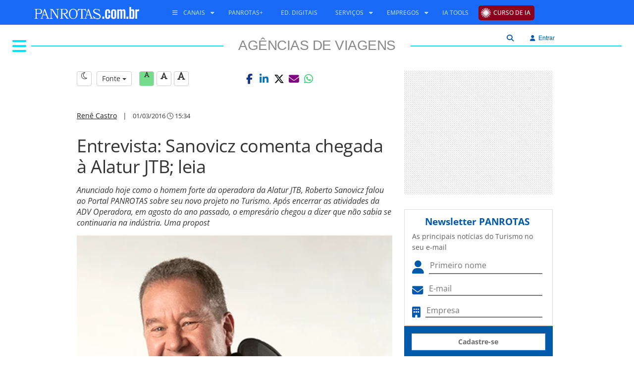

--- FILE ---
content_type: text/html; Charset=UTF-8
request_url: https://www.panrotas.com.br/noticia-turismo/gente/2016/03/entrevista-sanovicz-comenta-chegada-a-alatur-jtb-leia_123819.html
body_size: 15063
content:


<!DOCTYPE html>
<html lang="pt-br">

<head>
    <meta charset="utf-8">
    <title>Entrevista: Sanovicz comenta chegada à Alatur JTB; leia</title>

    
    <!-- COMMON ASSETS HEADER -->
<meta charset="utf-8">
<meta http-equiv="X-UA-Compatible" content="IE=edge">
<meta name="viewport" content="width=device-width, initial-scale=1, maximum-scale=5, user-scalable=yes">

<!-- Preload Open Sans -->
<link rel="preload" href="https://www.panrotas.com.br/assets/essentials/fonts/fonts-files/open-sans/open-sans-v44-latin-300.woff2" as="font" type="font/woff2" crossorigin="">
<link rel="preload" href="https://www.panrotas.com.br/assets/essentials/fonts/fonts-files/open-sans/open-sans-v44-latin-300italic.woff2" as="font" type="font/woff2" crossorigin="">
<link rel="preload" href="https://www.panrotas.com.br/assets/essentials/fonts/fonts-files/open-sans/open-sans-v44-latin-regular.woff2" as="font" type="font/woff2" crossorigin="">
<link rel="preload" href="https://www.panrotas.com.br/assets/essentials/fonts/fonts-files/open-sans/open-sans-v44-latin-italic.woff2" as="font" type="font/woff2" crossorigin="">
<link rel="preload" href="https://www.panrotas.com.br/assets/essentials/fonts/fonts-files/open-sans/open-sans-v44-latin-500.woff2" as="font" type="font/woff2" crossorigin="">
<link rel="preload" href="https://www.panrotas.com.br/assets/essentials/fonts/fonts-files/open-sans/open-sans-v44-latin-500italic.woff2" as="font" type="font/woff2" crossorigin="">
<link rel="preload" href="https://www.panrotas.com.br/assets/essentials/fonts/fonts-files/open-sans/open-sans-v44-latin-700.woff2" as="font" type="font/woff2" crossorigin="">
<link rel="preload" href="https://www.panrotas.com.br/assets/essentials/fonts/fonts-files/open-sans/open-sans-v44-latin-700italic.woff2" as="font" type="font/woff2" crossorigin="">


<!-- Preload Font Awesome 6 -->
<link rel="preload" href="https://www.panrotas.com.br/assets/essentials/font-awesome-6.x/webfonts/fa-solid-900.woff2" as="font" type="font/woff2" crossorigin="">
<link rel="preload" href="https://www.panrotas.com.br/assets/essentials/font-awesome-6.x/webfonts/fa-regular-400.woff2" as="font" type="font/woff2" crossorigin="">
<link rel="preload" href="https://www.panrotas.com.br/assets/essentials/font-awesome-6.x/webfonts/fa-light-300.woff2" as="font" type="font/woff2" crossorigin="">
<link rel="preload" href="https://www.panrotas.com.br/assets/essentials/font-awesome-6.x/webfonts/fa-brands-400.woff2" as="font" type="font/woff2" crossorigin="">


<link rel="stylesheet" href="https://www.panrotas.com.br/assets/essentials/bootstrap_custom_3.3.7/css/bootstrap.min.css" data-cmseditor-import-css="yes">
<link rel="stylesheet" href="https://www.panrotas.com.br/assets/essentials/node_modules/gridstack/dist/gridstack.min.css">
<link rel="stylesheet" href="https://www.panrotas.com.br/assets/essentials/node_modules/gridstack/dist/gridstack-extra.min.css">
<link rel="stylesheet" href="https://cms.panrotas.com.br/layouts/1/ea9fc7b2a4cdbb62a44ccbdc960be518/portalpanrotas-v3-agenciasdeviagens/styles/styles.min.css" data-cmseditor-import-css="yes">
<link rel="stylesheet" href="https://cms.panrotas.com.br/layouts/1/ea9fc7b2a4cdbb62a44ccbdc960be518/common/styles/service-login.min.css">

<!-- Font Awesome 6 -->
<link href="https://www.panrotas.com.br/assets/essentials/font-awesome-6.x/css/fontawesome.min.css" rel="stylesheet">
<link href="https://www.panrotas.com.br/assets/essentials/font-awesome-6.x/css/light.min.css" rel="stylesheet" media="print" onload="this.media='all'">
<link href="https://www.panrotas.com.br/assets/essentials/font-awesome-6.x/css/solid.min.css" rel="stylesheet">
<link href="https://www.panrotas.com.br/assets/essentials/font-awesome-6.x/css/brands.min.css" rel="stylesheet" media="print" onload="this.media='all'">
<link href="https://www.panrotas.com.br/assets/essentials/font-awesome-6.x/css/v4-shims.css" rel="stylesheet">

<link rel="stylesheet" href="https://www.panrotas.com.br/assets/essentials/node_modules/perfect-scrollbar/dist/css/perfect-scrollbar.min.css" media="print" onload="this.media='all'">

<script src="https://www.panrotas.com.br/assets/essentials/node_modules/jquery/dist/jquery.min.js"></script>
<script type="text/javascript">
    const IDCHANNEL = "111";
</script>

<link rel="icon" type="image/png" href="https://cms.panrotas.com.br/layouts/1/ea9fc7b2a4cdbb62a44ccbdc960be518/common/images/favicon.png">


<script type="text/javascript">

    hostUrl = location.href;

    var ENVIRONMENT = (hostUrl.indexOf('//localhost') > -1) ? 'develop' :
        (hostUrl.indexOf('//alpha.www.panrotas.com.br') > -1) ? 'alpha' :
            (hostUrl.indexOf('//beta.www.panrotas.com.br') > -1) ? 'beta' :
                'production';

</script>

<!-- /[END]/ COMMON ASSETS HEADER --><!-- TEMPLATE ASSETS HEADER -->

<!-- Google Tag Manager -->
<script>(function(w,d,s,l,i){w[l]=w[l]||[];w[l].push({'gtm.start':
new Date().getTime(),event:'gtm.js'});var f=d.getElementsByTagName(s)[0],
j=d.createElement(s),dl=l!='dataLayer'?'&l='+l:'';j.async=true;j.src=
'https://www.googletagmanager.com/gtm.js?id='+i+dl;f.parentNode.insertBefore(j,f);
})(window,document,'script','dataLayer','GTM-TC7GLGT');</script>
<!-- End Google Tag Manager -->





<!-- /[END]/ TEMPLATE ASSETS HEADER -->



    <meta name="keywords" content="roberto sanovicz, 55 Destinos, Alatur JTB, ADV Operadora" />
    <meta name="news_keywords" content="roberto sanovicz, 55 Destinos, Alatur JTB, ADV Operadora" />
    <meta name="author" content="Renê Castro" />
    <meta name="robots" content="max-image-preview:large">

    <!-- METAS ESPECÍFICAS PARA AS NOTÍCIAS -->
    <meta name="title" content="Entrevista: Sanovicz comenta chegada à Alatur JTB; leia" />
    <meta name="description" content="Anunciado hoje como o homem forte da operadora da Alatur JTB, Roberto Sanovicz falou ao Portal PANROTAS... Confira na íntegra no Portal PANROTAS!" />
    <meta name="path" content="https://www.panrotas.com.br/noticia-turismo/gente/2016/03/entrevista-sanovicz-comenta-chegada-a-alatur-jtb-leia_123819.html" />
    <meta name="type" content="article" />
    <meta name="article" content="Entrevista: Sanovicz comenta chegada à Alatur JTB; leia" />
    <meta name="article_slug" content="entrevista-sanovicz-comenta-chegada-a-alatur-jtb-leia" />
    <meta name="url" content="https://www.panrotas.com.br/noticia-turismo/gente/2016/03/entrevista-sanovicz-comenta-chegada-a-alatur-jtb-leia_123819.html" />

     <!--start Open Graph Protocol-->
    <meta property="og:title" content="Entrevista: Sanovicz comenta chegada à Alatur JTB; leia" />
    <meta property="og:description" content="Anunciado hoje como o homem forte da operadora da Alatur JTB, Roberto Sanovicz falou ao Portal PANROTAS... Confira na íntegra no Portal PANROTAS!" />
    <meta property="og:url" content="https://www.panrotas.com.br/noticia-turismo/gente/2016/03/entrevista-sanovicz-comenta-chegada-a-alatur-jtb-leia_123819.html" />
    <meta property="fb:app_id" content="316279511867763" />
    <meta property="og:locale" content="pt_BR" />
    <meta property="article:publisher" content="https://www.facebook.com/portalpanrotas" />
    <meta property="og:type" content="article" />
    <meta property="og:site_name" content="Portal PANROTAS" />
    <meta property="article:published_time" content="2016-03-01T15:34" />

    
        <meta property="og:image" content="https://admin.panrotas.com.br/media/thumb/cropper/permalink/fix/1200,675/?source=media-files-original/2016/03/01/5c597f237b5f6aa89e57929a83bfda35-010316robertosanovicz4dsc2347.jpg" />
        <meta property="og:image:width" content="1200" />
        <meta property="og:image:height" content="675" />
        <link href="https://admin.panrotas.com.br/media/thumb/cropper/permalink/fix/1200,675/?source=media-files-original/2016/03/01/5c597f237b5f6aa89e57929a83bfda35-010316robertosanovicz4dsc2347.jpg" rel="image_src" />
        
    <!--end Open Graph Protocol-->

    <link rel="canonical" href="https://www.panrotas.com.br/noticia-turismo/gente/2016/03/entrevista-sanovicz-comenta-chegada-a-alatur-jtb-leia_123819.html" />

    <link rel="stylesheet" href="https://www.panrotas.com.br/assets/essentials/plugins/froala_editor_2.6.5/css/froala_editor.min.css" />
    <link rel="stylesheet" href="https://www.panrotas.com.br/assets/essentials/plugins/froala_editor_2.6.5/css/froala_style.min.css" />
    <link rel="stylesheet" href="https://www.panrotas.com.br/assets/essentials/plugins/froala_editor_2.6.5/css/plugins/table.min.css" />

    <!--New fontAwesome-->
    <link href="https://www.panrotas.com.br/assets/essentials/font-awesome-6.x/css/fontawesome.min.css" rel="stylesheet">
    <link href="https://www.panrotas.com.br/assets/essentials/font-awesome-6.x/css/brands.min.css" rel="stylesheet">

    <!-- Service -->
    <link rel="stylesheet" href="/service-news/reader/styles/reader.min.css?v=121220251650"/>

    <script type="application/ld+json">
        {
            "@context": "https://schema.org",
            "@type": "WebPage",
            "name": "Entrevista: Sanovicz comenta chegada à Alatur JTB; leia",
            "url": "https://www.panrotas.com.br/noticia-turismo/gente/2016/03/entrevista-sanovicz-comenta-chegada-a-alatur-jtb-leia_123819.html",
            "description": "Anunciado hoje como o homem forte da operadora da Alatur JTB, Roberto Sanovicz falou ao Portal PANROTAS... Confira na íntegra no Portal PANROTAS!",
            "publisher": {
            "@type": "Organization",
            "name": "PANROTAS",
            "logo": {
                "@type": "ImageObject",
                "url": "https://www.panrotas.com.br/assets/essentials//images/logowhite.svg.png",
                "width": 220,
                "height": 46
                }
            }
        }
    </script>

    <script type="application/ld+json">
        {
            "@context": "http://schema.org",
            "@type": "NewsArticle",
            "name": "Entrevista: Sanovicz comenta chegada à Alatur JTB; leia",
            "headline": "Entrevista: Sanovicz comenta chegada à Alatur JTB; leia",
            "alternateName": "Entrevista: Sanovicz comenta chegada à Alatur JTB; leia",
            "alternativeHeadline": "Anunciado hoje como o homem forte da operadora da Alatur JTB, Roberto Sanovicz falou ao Portal PANROTAS sobre seu novo projeto no Turismo. Após encerrar as atividades da ADV Operadora, em agosto do ano passado, o empresário chegou a dizer que não sabia se continuaria na indústria. Uma propost",
            "description": "Anunciado hoje como o homem forte da operadora da Alatur JTB, Roberto Sanovicz falou ao Portal PANROTAS... Confira na íntegra no Portal PANROTAS!",
            "author": {
                "@type": "person",
                "name": "Renê Castro",
                "url": "https://www.panrotas.com.br/autor/rene-castro"
            },
            "datePublished": "2016-03-01T15:34",
            "dateModified": "2016-03-01T15:34",
            "keywords": ["roberto sanovicz", "55 Destinos", "Alatur JTB", "ADV Operadora"],
            "wordCount": 262,
            "dateline": "SP, BR",
            "url": "https://www.panrotas.com.br/noticia-turismo/gente/2016/03/entrevista-sanovicz-comenta-chegada-a-alatur-jtb-leia_123819.html",
            "mainEntityOfPage": "https://www.panrotas.com.br/noticia-turismo/gente/2016/03/entrevista-sanovicz-comenta-chegada-a-alatur-jtb-leia_123819.html",
            "articleSection": "Mercado",
            "articleBody": "Entrevista: Sanovicz comenta chegada a Alatur JTB; leia  Anunciado hoje como o homem forte da operadora da Alatur JTB, Roberto Sanovicz falou ao Portal PANROTAS sobre seu novo projeto no Turismo. Apos encerrar as atividades da ADV Operadora, em agosto do ano passado, o empresario chegou a dizer que nao sabia se continuaria na industria. Uma proposta, porem, colocou novos planos na mesa do dirigente, que iniciou carreira em 1994.“As coisas aconteceram rapido. Uma semana apos o anuncio da ADV eu fui convidado para falar com a Alatur JTB. O projeto que me apresentaram foi muito interessante e resolvi aceitar o desafio”, comentou ele, sem dar muitos detalhes.Sanovicz esta em atividade desde 3 de novembro, assim como Paloma Garcia (gerente de Operacoes) e Bruna Basile (gerencia de Produtos). A gerente de Marketing Fernanda Almeida chegou a equipe em janeiro e tambem ja esta por dentro dos planos da operadora. Ao todo sao dez pessoas na equipe. Estrutura enxuta, mas, segundo Sanovicz, sem limitacoes.“Vamos atender agencias de viagens de todo o Brasil e tambem a demanda interna da Alatur JTB. Nao ha segredo neste sentido. O portfolio inicial conta com produtos de Americas (Sul, Norte e Central), Asia, Europa e Caribe. Ja temos um planejamento para os proximos tres anos e a ideia e crescer conforme a procura. Nao ha restricoes quanto a isso”, encerrou ele.O 9º andar do Edificio Italia, no centro da capital paulista, hospeda a nova empresa. Os profissionais podem entrar em contato por meio do tel.: (11) 3469-0755. Para falar diretamente com Sanovicz, o e-mail e roberto.sanovicz@alatur.com. ",
            
            "image": [{
                "@type": "imageObject",
                "url": "https://admin.panrotas.com.br/media/thumb/cropper/permalink/fix/1200,675/?source=media-files-original/2016/03/01/5c597f237b5f6aa89e57929a83bfda35-010316robertosanovicz4dsc2347.jpg",
                "width":"1200",
                "height":"675"
            },
            {
                "@type": "imageObject",
                "url": "https://admin.panrotas.com.br/media/thumb/cropper/permalink/fix/1200,900/?source=media-files-original/2016/03/01/5c597f237b5f6aa89e57929a83bfda35-010316robertosanovicz4dsc2347.jpg",
                "width":"1200",
                "height":"900"
            },
            {
                "@type": "imageObject",
                "url": "https://admin.panrotas.com.br/media/thumb/cropper/permalink/fix/1200,1200/?source=media-files-original/2016/03/01/5c597f237b5f6aa89e57929a83bfda35-010316robertosanovicz4dsc2347.jpg",
                "width":"1200",
                "height":"1200"
            }],
            
            "publisher": {
                "@type": "NewsMediaOrganization",
                "name": "PANROTAS",
                "description": "Notícias, vídeos, pesquisas, cobertura de eventos e conteúdos exclusivos para o profissional de Turismo do Brasil e do mundo; fique informado sobre Viagens e Turismo",
                "url": "https://www.panrotas.com.br",
                "foundingDate": "1974-12-12",
                "ethicsPolicy": "https://www.panrotas.com.br/privacidade",
                "diversityPolicy": "https://www.panrotas.com.br/privacidade",
                "correctionsPolicy": "https://www.panrotas.com.br/privacidade",
                "unnamedSourcesPolicy": "https://www.panrotas.com.br/privacidade",
                "sameAs": [
                    "https://www.facebook.com/portalpanrotas/",
                    "https://br.linkedin.com/company/panrotas",
                    "https://twitter.com/portalpanrotas",
                    "https://www.instagram.com/portalpanrotas/",
                    "https://www.youtube.com/tvpanrotas/"
                ],
                "logo": {
                    "@type": "imageObject",
                    "url": "https://www.panrotas.com.br/assets/essentials//images/logowhite.svg.png",
                    "width":"220",
                    "height":"46"
                }
            },
            "hasPart": {
                "@type": "WebPageElement",
                "isAccessibleForFree": "True",
                "cssSelector" : ".paywall"
            }
        }
    </script>
</head>

<body>

    <!-- Google Tag Manager (noscript) -->
<noscript><iframe src="https://www.googletagmanager.com/ns.html?id=GTM-TC7GLGT"
height="0" width="0" style="display:none;visibility:hidden"></iframe></noscript>
<!-- End Google Tag Manager (noscript) -->
<header>

    <!-- COMMON HEADER -->
<nav id="template-menu-main-mobile" class="hidden-md hidden-lg" role="navigation">
    <div class="nav-mobile">
        <div id="menuToggle">
            <label class="backdrop only-seo" for="checkMenu">Menu Principal</label>
            <input type="checkbox" id="checkMenu">
            <i class="fa-light fa-bars mobile-burguer"></i>
            <div class="thisMenu">
                <i class="fa fa-times thisMenuMobileClose"></i>
                <div data-menu="C355EEB4-ADCE-4819-AB12-13F73B091F03" data-company="1">
		<style>
			#menu-C355EEB4-ADCE-4819-AB12-13F73B091F03 {
    list-style-type: none;
    padding: 0;
    z-index: 1;
}

#menu-C355EEB4-ADCE-4819-AB12-13F73B091F03 li {
    padding: 0;
    font-family: "Open Sans","Noto Sans","Arial",sans-serif;
    font-size: .95em;
    text-transform: uppercase;
}

#menu-C355EEB4-ADCE-4819-AB12-13F73B091F03 li ul {
    list-style: none;
    padding: 0 0px;
    display: block;
}

#menu-C355EEB4-ADCE-4819-AB12-13F73B091F03 li a {
    color: #000;
    font-weight: 600;
    text-decoration:none;    
}

#menu-C355EEB4-ADCE-4819-AB12-13F73B091F03 li a span.caret {
    display: none;
}

#menu-C355EEB4-ADCE-4819-AB12-13F73B091F03 li ul li a {
    font-weight: 400;
}

#menu-C355EEB4-ADCE-4819-AB12-13F73B091F03 li ul li {
    line-height: 35px;
}

#menu-C355EEB4-ADCE-4819-AB12-13F73B091F03 li{
    line-height: 50px;
}

#menu-C355EEB4-ADCE-4819-AB12-13F73B091F03 li a i {
    color: rgb(0, 90, 169);
}

#menu-C355EEB4-ADCE-4819-AB12-13F73B091F03 li a.notices, #menu-C355EEB4-ADCE-4819-AB12-13F73B091F03 li a.notices i{
    color: rgb(0, 90, 169);
}

#menu-C355EEB4-ADCE-4819-AB12-13F73B091F03 li a.events, #menu-C355EEB4-ADCE-4819-AB12-13F73B091F03 li a.events i{
    color: #000;
}

#menu-C355EEB4-ADCE-4819-AB12-13F73B091F03 li a.travelAgency, #menu-C355EEB4-ADCE-4819-AB12-13F73B091F03 li a.travelAgency i{
    color: #00e0ff;
}

#menu-C355EEB4-ADCE-4819-AB12-13F73B091F03 li a.aviation, #menu-C355EEB4-ADCE-4819-AB12-13F73B091F03 li a.aviation i{
    color: rgb(255, 0, 0);
}

#menu-C355EEB4-ADCE-4819-AB12-13F73B091F03 li a.blogs, #menu-C355EEB4-ADCE-4819-AB12-13F73B091F03 li a.blogs i{
    color: rgb(204, 0, 255);
}

#menu-C355EEB4-ADCE-4819-AB12-13F73B091F03 li a.corp, #menu-C355EEB4-ADCE-4819-AB12-13F73B091F03 li a.corp i{
    color: rgb(20, 148, 225);
}

#menu-C355EEB4-ADCE-4819-AB12-13F73B091F03 li a.destiny, #menu-C355EEB4-ADCE-4819-AB12-13F73B091F03 li a.destiny i{
    color: rgb(75, 0, 130);
}

#menu-C355EEB4-ADCE-4819-AB12-13F73B091F03 li a.people, #menu-C355EEB4-ADCE-4819-AB12-13F73B091F03 li a.people i{
    color: rgb(244, 180, 0);
}

#menu-C355EEB4-ADCE-4819-AB12-13F73B091F03 li a.hotel, #menu-C355EEB4-ADCE-4819-AB12-13F73B091F03 li a.hotel i{
    color: rgb(0, 139, 139);
}

#menu-C355EEB4-ADCE-4819-AB12-13F73B091F03 li a.marketplace, #menu-C355EEB4-ADCE-4819-AB12-13F73B091F03 li a.marketplace i{
    color: rgb(139, 69, 19);
}

#menu-C355EEB4-ADCE-4819-AB12-13F73B091F03 li a.rio, #menu-C355EEB4-ADCE-4819-AB12-13F73B091F03 li a.rio i{
   color: #99cc00;
}

#menu-C355EEB4-ADCE-4819-AB12-13F73B091F03 li a.nordeste, #menu-C355EEB4-ADCE-4819-AB12-13F73B091F03 li a.nordeste i{
   color: #F0E68C;
}

#menu-C355EEB4-ADCE-4819-AB12-13F73B091F03 li a.destinosdeinverno, #menu-C355EEB4-ADCE-4819-AB12-13F73B091F03 li a.destinosdeinvernoi{
   color: #b0c4de;
}


#menu-C355EEB4-ADCE-4819-AB12-13F73B091F03 li a.religioso, #menu-C355EEB4-ADCE-4819-AB12-13F73B091F03 li a.religioso i{
   color: #4b0082;
}

#menu-C355EEB4-ADCE-4819-AB12-13F73B091F03 li a.video, #menu-C355EEB4-ADCE-4819-AB12-13F73B091F03 li a.video i{
    color: rgb(48, 182, 31);
}

#menu-C355EEB4-ADCE-4819-AB12-13F73B091F03 li.item a {
   line-height: 48px;
}
#menu-C355EEB4-ADCE-4819-AB12-13F73B091F03 li.items  ul li.subItem a {
   line-height: 48px;
}

#menu-C355EEB4-ADCE-4819-AB12-13F73B091F03 .upload{
   background-color: #8b001d;
   padding: 0px 10px 0 30px;
   border-radius: 5px;
   line-height: 30px;
   color: #FFFFFF;
   background-image: url("https://cms.panrotas.com.br/layouts/support/upload/raios.png");
   background-repeat: no-repeat;
   background-size: 20px;
   background-position: left;
   background-position-x: 5px;
   padding: 5px 8px 5px 30px;
}
		</style>
		<ul id="menu-C355EEB4-ADCE-4819-AB12-13F73B091F03" data-id="C355EEB4-ADCE-4819-AB12-13F73B091F03" data-name="menu-mobile responsivo" role="menubar">
			
			<li class="item" role="none">
				<a href="https://upload.panrotas.com.br?utm_source=portal&amp;utm_medium=portal-cta" target="_blank" class="upload" role="menuitem" aria-label="Curso de IA" alt="Curso de IA" title="Curso de IA"><span>Curso de IA</span></a>
			</li>
	
			<li class="items" role="menuitem">
				<span><i class="fa fa-bars"></i> <span>Canais</span> <i class="fa-solid fa-caret-down"></i></span>
				<ul role="menu">
					
						<li class="subItem" role="none">
							<a href="/noticias" role="menuitem" target="_parent" class="notices" aria-label="Todas as Notícias" alt="Todas as Notícias" title="Todas as Notícias"><i class="fa fa-caret-right"></i> <span>Todas as Notícias</span></a>
						</li>
	
						<li class="subItem" role="none">
							<a href="https://www.panrotas.com.br/ranking" role="menuitem" target="_parent" class="notices" aria-label="Notícias Mais Lidas" alt="Notícias Mais Lidas" title="Notícias Mais Lidas"><i class="fa fa-caret-right"></i> <span>Notícias Mais Lidas</span></a>
						</li>
	
						<li class="subItem" role="none">
							<a href="/agencias-de-viagens" role="menuitem" target="_parent" class="travelAgency" aria-label="Agências de Viagens" alt="Agências de Viagens" title="Agências de Viagens"><i class="fa fa-caret-right"></i> <span>Agências de Viagens</span></a>
						</li>
	
						<li class="subItem" role="none">
							<a href="/aviacao" role="menuitem" target="_parent" class="aviation" aria-label="Aviação" alt="Aviação" title="Aviação"><i class="fa fa-caret-right"></i> <span>Aviação</span></a>
						</li>
	
						<li class="subItem" role="none">
							<a href="https://www.panrotas.com.br/blogosfera" role="menuitem" target="_parent" class="blogs" aria-label="Blogosfera" alt="Blogosfera" title="Blogosfera"><i class="fa fa-caret-right"></i> <span>Blogosfera</span></a>
						</li>
	
						<li class="subItem" role="none">
							<a href="/destinos" role="menuitem" target="_parent" class="destiny" aria-label="Destinos" alt="Destinos" title="Destinos"><i class="fa fa-caret-right"></i> <span>Destinos</span></a>
						</li>
	
						<li class="subItem" role="none">
							<a href="https://www.panrotas.com.br/fotos-turismo/" role="menuitem" target="_parent" class="notices" aria-label="Flashes do Turismo" alt="Flashes do Turismo" title="Flashes do Turismo"><i class="fa fa-caret-right"></i> <span>Flashes do Turismo</span></a>
						</li>
	
						<li class="subItem" role="none">
							<a href="/gente" role="menuitem" target="_parent" class="people" aria-label="Gente" alt="Gente" title="Gente"><i class="fa fa-caret-right"></i> <span>Gente</span></a>
						</li>
	
						<li class="subItem" role="none">
							<a href="/guia-de-ferias" role="menuitem" target="_parent" aria-label="Guia de Férias 2025" alt="Guia de Férias 2025" title="Guia de Férias 2025"><i class="fa fa-caret-right"></i> <span>Guia de Férias 2025</span></a>
						</li>
	
						<li class="subItem" role="none">
							<a href="/hotelaria" role="menuitem" target="_parent" class="hotel" aria-label="Hotelaria" alt="Hotelaria" title="Hotelaria"><i class="fa fa-caret-right"></i> <span>Hotelaria</span></a>
						</li>
	
						<li class="subItem" role="none">
							<a href="/mercado" role="menuitem" target="_parent" class="marketplace" aria-label="Mercado" alt="Mercado" title="Mercado"><i class="fa fa-caret-right"></i> <span>Mercado</span></a>
						</li>
	
						<li class="subItem" role="none">
							<a href="/viagens-corporativas" role="menuitem" target="_parent" class="corp" aria-label="PANCORP" alt="PANCORP" title="PANCORP"><i class="fa fa-caret-right"></i> <span>PANCORP</span></a>
						</li>
	
						<li class="subItem" role="none">
							<a href="/conteudos" role="menuitem" target="_parent" aria-label="PANROTAS+" alt="PANROTAS+" title="PANROTAS+"><span>PANROTAS+</span></a>
						</li>
	
						<li class="subItem" role="none">
							<a href="/viagens-de-luxo" role="menuitem" target="_parent" aria-label="Viagens de Luxo" alt="Viagens de Luxo" title="Viagens de Luxo"><i class="fa fa-caret-right"></i> <span>Viagens de Luxo</span></a>
						</li>
	
						<li class="subItem" role="none">
							<a href="https://www.youtube.com/tvpanrotas" role="menuitem" target="_blank" class="video" aria-label="Vídeos" alt="Vídeos" title="Vídeos"><i class="fa fa-caret-right"></i> <span>Vídeos</span></a>
						</li>
	
				</ul>
			</li>
	
			<li class="items" role="menuitem">
				<span><i class="fa fa-cogs"></i> <span>Serviços</span> <i class="fa-solid fa-caret-down"></i></span>
				<ul role="menu">
					
						<li class="subItem" role="none">
							<a href="https://www.panrotas.com.br/agenda-eventos" role="menuitem" target="_parent" aria-label="Calendário de Eventos" alt="Calendário de Eventos" title="Calendário de Eventos"><i class="fa fa-angle-right"></i> <span>Calendário de Eventos</span></a>
						</li>
	
						<li class="subItem" role="none">
							<a href="https://www.panrotas.com.br/edicoes-digitais" role="menuitem" target="_parent" aria-label="Edições Digitais" alt="Edições Digitais" title="Edições Digitais"><i class="fa fa-angle-right"></i> <span>Edições Digitais</span></a>
						</li>
	
						<li class="subItem" role="none">
							<a href="https://www.panrotas.com.br/empregos/buscar/vaga" role="menuitem" target="_parent" aria-label="Empregos" alt="Empregos" title="Empregos"><i class="fa fa-angle-right"></i> <span>Empregos</span></a>
						</li>
	
						<li class="subItem" role="none">
							<a href="https://api.whatsapp.com/send?phone=5511956091507&amp;text=Olá, quero receber a Revista PANROTAS pelo WhatsApp! " role="menuitem" target="_blank" aria-label="Revista PANROTAS via Whatsapp" alt="Revista PANROTAS via Whatsapp" title="Revista PANROTAS via Whatsapp"><i class="fa fa-angle-right"></i> <span>Revista PANROTAS via Whatsapp</span></a>
						</li>
	
						<li class="subItem" role="none">
							<a href="https://t.me/panrotas" role="menuitem" target="_blank" aria-label="Telegram" alt="Telegram" title="Telegram"><i class="fa fa-angle-right"></i> <span>Telegram</span></a>
						</li>
	
						<li class="subItem" role="none">
							<a href="https://www.panrotas.com.br/service-newsletters/views/index.asp" role="menuitem" target="_parent" aria-label="Newsletter" alt="Newsletter" title="Newsletter"><i class="fa fa-angle-right"></i> <span>Newsletter</span></a>
						</li>
	
						<li class="subItem" role="none">
							<a href="/edicoes-digitais/bom-report" role="menuitem" target="_parent" aria-label="BOM Report" alt="BOM Report" title="BOM Report"><i class="fa fa-angle-right"></i> <span>BOM Report</span></a>
						</li>
	
				</ul>
			</li>
	
			<li class="item" role="none">
				<a href="/listas-panrotas/ia-tools" target="_parent" role="menuitem" aria-label="IA Tools" alt="IA Tools" title="IA Tools"><span>IA Tools</span></a>
			</li>
	
			<li class="item" role="none">
				<a href="https://midiakit.panrotas.com.br/" target="_blank" role="menuitem" aria-label="Publicidade" alt="Publicidade" title="Publicidade"><span>Publicidade</span></a>
			</li>
	
		</ul>
	</div>
            </div>
        </div>
        <div class="logo-container">
            <a href="/">
                
                    <img src="https://cms.panrotas.com.br/layouts/1/ea9fc7b2a4cdbb62a44ccbdc960be518/common/images/logowhite.svg" alt="PANROTAS" class="img-responsive logoMobile">
                    
            </a>
        </div>
        <div class="container-usert-tools">
                <i class="fa-light fa-magnifying-glass search searchMobileMenuOpen" data-search=""></i>
                <div id="searchBoxForm" class="hidden">
                    <form class="row">
                        <div class="col-xs-12">
                            <div class="input-group">
                                <input class="form-control" type="text" name="searchField" id="searchField" placeholder="Digite o termo da pesquisa">
                                <div class="input-group-btn">
                                    <button class="btn btn-info" type="button" id="searchButtonAction">Buscar</button>
                                </div>
                            </div>
                        </div>
                    </form>
                </div>
            <div class="login-engine">
                <i class="fa-light fa-user login" data-login=""></i>
            </div>
        </div>
    </div>
</nav>
<nav id="common-menu-main" class="hidden-xs hidden-sm">
    <div id="menu" class="container">
        <div class="pull-left">
            
            <a href="/"><img src="https://cms.panrotas.com.br/layouts/1/ea9fc7b2a4cdbb62a44ccbdc960be518/common/images/logowhite.svg" alt="PANROTAS" class="logo"></a>
            
        </div>
        <div id="navbar-collapse-common-menu">
            <div data-menu="1464BB13-9FAA-451F-ACFA-F9CDFD45A19F" data-company="1">
		<style>
			#menu-1464BB13-9FAA-451F-ACFA-F9CDFD45A19F {
   float: left;
   display: block;
   padding: 0;
   margin: 0;
}

#menu-1464BB13-9FAA-451F-ACFA-F9CDFD45A19F li{
   position: relative;
   display: inline-block;
}

#menu-1464BB13-9FAA-451F-ACFA-F9CDFD45A19F li > a, #menu-1464BB13-9FAA-451F-ACFA-F9CDFD45A19F li > span{
   display: block;
   color: #196af7;
   font-family: "Open Sans","Noto Sans","Arial",sans-serif;
   font-weight: 500;
   font-size: 12px;
   line-height: 32px;
   text-transform: uppercase;
   padding: 5px 15px;
   text-decoration: none;
   cursor: pointer;
}

#menu-1464BB13-9FAA-451F-ACFA-F9CDFD45A19F li > ul {
  position: absolute;
  background-color: #42b6e7;
  border: none;
  border-radius: 0;
  box-shadow: none;
  padding: 10px 0;
  left: 10px;
  top: 36px;
  width: 260px;
  display: none; 
  z-index: 1000;
}

#menu-1464BB13-9FAA-451F-ACFA-F9CDFD45A19F li > ul li {
   display: block;
   list-style: none;
   padding: 7px 10px; 
}

#menu-1464BB13-9FAA-451F-ACFA-F9CDFD45A19F li > a.ebook + ul {
  position: absolute;
  background-color: #42b6e7;
  border: none;
  border-radius: 0;
  box-shadow: none;
  padding: 10px 0;
  left: 10px;
  top: 73%;
  width: 715px;
  display: none; 
  z-index: 1000;
}

#menu-1464BB13-9FAA-451F-ACFA-F9CDFD45A19F li > a.ebook + ul li {
   display: inline-block;
   list-style: none;
   width: 49%;
   padding: 7px 10px; 
}

#menu-1464BB13-9FAA-451F-ACFA-F9CDFD45A19F li > ul li a, #menu-1464BB13-9FAA-451F-ACFA-F9CDFD45A19F li > ul li a span {
   color: #fff;
   font-family: "Open Sans","Noto Sans","Arial",sans-serif;
   font-weight: 500;
   font-size: 12px;
   line-height: normal;
   text-transform: uppercase; 
   padding: 0;
}

#menu-1464BB13-9FAA-451F-ACFA-F9CDFD45A19F li > ul li a:hover, #menu-1464BB13-9FAA-451F-ACFA-F9CDFD45A19F li > ul li a:focus, #menu-1464BB13-9FAA-451F-ACFA-F9CDFD45A19F li > ul li a:hover span, #menu-1464BB13-9FAA-451F-ACFA-F9CDFD45A19F li > ul li a:focus span {
   background-color: #42b6e7;
   color: #196af7;
   text-decoration: none; 
}

#menu-1464BB13-9FAA-451F-ACFA-F9CDFD45A19F li > ul:before {
   content: '';
   position: absolute;
   left: 12px;
   top: -7px;
   width: 0;
   height: 0;
   border-style: solid;
   border-width: 0 7px 7px 7px;
   border-color: transparent transparent #42b6e7 transparent;
   z-index: 9999; 
}

#menu-1464BB13-9FAA-451F-ACFA-F9CDFD45A19F li.item:first-child > a, #menu-1464BB13-9FAA-451F-ACFA-F9CDFD45A19F li.item:first-child > span, #menu-1464BB13-9FAA-451F-ACFA-F9CDFD45A19F li.items:first-child > a {
   padding-left: 0; 
}

#menu-1464BB13-9FAA-451F-ACFA-F9CDFD45A19F li.item:first-child > ul, #menu-1464BB13-9FAA-451F-ACFA-F9CDFD45A19F li.items:first-child > ul {
   width: 160px; 
   left: 0px; 
}

#menu-1464BB13-9FAA-451F-ACFA-F9CDFD45A19F li:hover ul, #menu-1464BB13-9FAA-451F-ACFA-F9CDFD45A19F li:hover > a.ebook + ul {
   display: block; 
}

/* -- MENU FLUTUANTE -- */
#common-menu-main #menu #menu-1464BB13-9FAA-451F-ACFA-F9CDFD45A19F li a, #common-menu-main #menu #menu-1464BB13-9FAA-451F-ACFA-F9CDFD45A19F li span {
   padding: 15px 8px;
   color: #b1d8ed;
   line-height: 20px; 
}

#common-menu-main #menu #menu-1464BB13-9FAA-451F-ACFA-F9CDFD45A19F li ul li.subItem a {
   padding: 0;
   font-size: 12px;
   line-height: normal;
   color: #fff; 
}

#common-menu-main #menu #menu-1464BB13-9FAA-451F-ACFA-F9CDFD45A19F li ul li.subItem a span {
   color: #fff;
   padding: 0px;
}

#common-menu-main #menu #menu-1464BB13-9FAA-451F-ACFA-F9CDFD45A19F li ul li a:hover, #common-menu-main #menu #menu-1464BB13-9FAA-451F-ACFA-F9CDFD45A19F li ul li a:focus, #common-menu-main #menu #menu-1464BB13-9FAA-451F-ACFA-F9CDFD45A19F li ul li a:hover span, #common-menu-main #menu #menu-1464BB13-9FAA-451F-ACFA-F9CDFD45A19F li ul li a:focus span {
   color: #196af7;
}

#common-menu-main #menu #menu-1464BB13-9FAA-451F-ACFA-F9CDFD45A19F li:first-child {
   padding-left: 15px; 
}

#common-menu-main #menu #menu-1464BB13-9FAA-451F-ACFA-F9CDFD45A19F li ul li:first-child {
   padding-left: 10px; 
}

#common-menu-main #menu #menu-1464BB13-9FAA-451F-ACFA-F9CDFD45A19F li:first-child ul {
   left: 15px; 
}

#menu-1464BB13-9FAA-451F-ACFA-F9CDFD45A19F .upload{
   background-color: #8b001d;
   padding: 0px 10px 0 30px;
   border-radius: 5px;
   line-height: 30px;
   color: #FFFFFF;
   background-image: url("https://cms.panrotas.com.br/layouts/support/upload/raios.png");
   background-repeat: no-repeat;
   background-size: 20px;
   background-position: left;
   background-position-x: 5px;
}

#common-menu-main #menu #menu-1464BB13-9FAA-451F-ACFA-F9CDFD45A19F li a.upload {
   padding: 5px 8px 5px 30px;
   color: #FFFFFF;
}

#common-menu-main #menu #menu-1464BB13-9FAA-451F-ACFA-F9CDFD45A19F li .upload span {
   padding: 0;
   color: #FFFFFF;
}
		</style>
		<ul id="menu-1464BB13-9FAA-451F-ACFA-F9CDFD45A19F" data-id="1464BB13-9FAA-451F-ACFA-F9CDFD45A19F" data-name="Portal Header" role="menubar">
			
			<li class="items" role="menuitem">
				<span><i class="fa fa-bars"></i> <span>Canais</span> <i class="fa-solid fa-caret-down"></i></span>
				<ul role="menu">
					
						<li class="subItem" role="none">
							<a href="/noticias" role="menuitem" target="_parent" aria-label="Todas as Notícias" alt="Todas as Notícias" title="Todas as Notícias"><span>Todas as Notícias</span></a>
						</li>
	
						<li class="subItem" role="none">
							<a href="/ranking" role="menuitem" target="_parent" aria-label="Notícias Mais Lidas" alt="Notícias Mais Lidas" title="Notícias Mais Lidas"><span>Notícias Mais Lidas</span></a>
						</li>
	
						<li class="subItem" role="none">
							<a href="/agencias-de-viagens" role="menuitem" target="_parent" aria-label="Agências de Viagens" alt="Agências de Viagens" title="Agências de Viagens"><span>Agências de Viagens</span></a>
						</li>
	
						<li class="subItem" role="none">
							<a href="/aviacao" role="menuitem" target="_parent" aria-label="Aviação" alt="Aviação" title="Aviação"><span>Aviação</span></a>
						</li>
	
						<li class="subItem" role="none">
							<a href="/blogosfera" role="menuitem" target="_parent" aria-label="Blogosfera" alt="Blogosfera" title="Blogosfera"><span>Blogosfera</span></a>
						</li>
	
						<li class="subItem" role="none">
							<a href="/destinos" role="menuitem" target="_parent" aria-label="Destinos" alt="Destinos" title="Destinos"><span>Destinos</span></a>
						</li>
	
						<li class="subItem" role="none">
							<a href="/fotos-turismo/" role="menuitem" target="_parent" aria-label="Flashes do Turismo" alt="Flashes do Turismo" title="Flashes do Turismo"><span>Flashes do Turismo</span></a>
						</li>
	
						<li class="subItem" role="none">
							<a href="/gente" role="menuitem" target="_parent" aria-label="Gente" alt="Gente" title="Gente"><span>Gente</span></a>
						</li>
	
						<li class="subItem" role="none">
							<a href="/guia-de-ferias" role="menuitem" target="_parent" aria-label="Guia de Férias 2025" alt="Guia de Férias 2025" title="Guia de Férias 2025"><span>Guia de Férias 2025</span></a>
						</li>
	
						<li class="subItem" role="none">
							<a href="/hotelaria" role="menuitem" target="_parent" aria-label="Hotelaria" alt="Hotelaria" title="Hotelaria"><span>Hotelaria</span></a>
						</li>
	
						<li class="subItem" role="none">
							<a href="/mercado" role="menuitem" target="_parent" aria-label="Mercado" alt="Mercado" title="Mercado"><span>Mercado</span></a>
						</li>
	
						<li class="subItem" role="none">
							<a href="/viagens-corporativas" role="menuitem" target="_parent" aria-label="PANCORP" alt="PANCORP" title="PANCORP"><span>PANCORP</span></a>
						</li>
	
						<li class="subItem" role="none">
							<a href="/conteudos" role="menuitem" target="_parent" aria-label="PANROTAS+" alt="PANROTAS+" title="PANROTAS+"><span>PANROTAS+</span></a>
						</li>
	
						<li class="subItem" role="none">
							<a href="/viagens-de-luxo" role="menuitem" target="_parent" aria-label="Viagens de Luxo" alt="Viagens de Luxo" title="Viagens de Luxo"><span>Viagens de Luxo</span></a>
						</li>
	
						<li class="subItem" role="none">
							<a href="https://www.youtube.com/tvpanrotas" role="menuitem" target="_blank" aria-label="Vídeos" alt="Vídeos" title="Vídeos"><span>Vídeos</span></a>
						</li>
	
				</ul>
			</li>
	
			<li class="item" role="none">
				<a href="/conteudos" target="_parent" role="menuitem" aria-label="PANROTAS+" alt="PANROTAS+" title="PANROTAS+"><span>PANROTAS+</span></a>
			</li>
	
			<li class="item" role="none">
				<a href="/edicoes-digitais/" target="_parent" role="menuitem" aria-label="Ed. Digitais" alt="Ed. Digitais" title="Ed. Digitais"><span>Ed. Digitais</span></a>
			</li>
	
			<li class="items" role="menuitem">
				<span><span>Serviços</span> <i class="fa-solid fa-caret-down"></i></span>
				<ul role="menu">
					
						<li class="subItem" role="none">
							<a href="/agenda-eventos" role="menuitem" target="_parent" aria-label="Eventos" alt="Eventos" title="Eventos"><span>Eventos</span></a>
						</li>
	
						<li class="subItem" role="none">
							<a href="/edicoes-digitais/bom-report" role="menuitem" target="_parent" aria-label="BOM Report" alt="BOM Report" title="BOM Report"><span>BOM Report</span></a>
						</li>
	
				</ul>
			</li>
	
			<li class="items" role="menuitem">
				<span><span>Empregos</span> <i class="fa-solid fa-caret-down"></i></span>
				<ul role="menu">
					
						<li class="subItem" role="none">
							<a href="/empregos/buscar/vaga" role="menuitem" target="_parent" aria-label="Buscar Vagas" alt="Buscar Vagas" title="Buscar Vagas"><span>Buscar Vagas</span></a>
						</li>
	
						<li class="subItem" role="none">
							<a href="/empregos/buscar/curriculo" role="menuitem" target="_parent" aria-label="Buscar Currículos" alt="Buscar Currículos" title="Buscar Currículos"><span>Buscar Currículos</span></a>
						</li>
	
				</ul>
			</li>
	
			<li class="item" role="none">
				<a href="/listas-panrotas/ia-tools" target="_parent" role="menuitem" aria-label="IA Tools" alt="IA Tools" title="IA Tools"><span>IA Tools</span></a>
			</li>
	
			<li class="item" role="none">
				<a href="https://upload.panrotas.com.br?utm_source=portal&amp;utm_medium=portal-cta" target="_blank" class="upload" role="menuitem" aria-label="Curso de IA" alt="Curso de IA" title="Curso de IA"><span>Curso de IA</span></a>
			</li>
	
		</ul>
	</div>
            <div class="searchAlogin">
                <div class="searchInSite">
                    <label class="btn lblSearch lblSearchs" for="checkSearch"><i class="fa fa-search"></i></label>
                    <input type="checkbox" id="checkSearch">
                    <div class="searchAbsolute">
                        <form class="" onsubmit="return false">
                            <div class="form-group hidden-xs hidden-sm" style="width: 100%; margin-bottom: 0;">
                                <div class="search-engine-container" style="width: 100%; text-align: center;">
                                    <input type="text" class="form-control input-sm search-engine-layout" placeholder="Digite o termo para a busca" name="q" onkeyup="searchByEnterKey(event, this)">
                                    <a class="btn btSearch" href="javascript:search(document.querySelectorAll('.search-engine-layout')[0]);">Buscar</a>
                                    <label class="btn btn-danger lblCloseSearch lblSearchs" for="checkSearch"><i class="fa fa-times"></i></label>
                                </div>
                            </div>
                        </form>
                    </div>
                </div>
                <div class="form-inline login-engine pull-left hidden-xs hidden-sm">
                    <div class="form-group">
                        <button type="button" class="btn btn-default btn-sm login" style="margin-bottom:4px;margin-left:10px;background-color:#fff;border:none;color:#005AA9 !important;" data-login=""><i class="fa fa-user"></i>&nbsp;&nbsp;Entrar</button>
                    </div>
                </div>
            </div>
        </div>
    </div>
</nav>
<!-- /[END]/ COMMON HEADER -->


    <nav id="template-menu-main">

        <div id="menu" class="container">

            <div id="channel-menu" class="hidden-xs hidden-sm">
                <i class="fa fa-bars" aria-hidden="true" id="channel-menu-buttom"></i>
            </div>

            <div id="channel-name">
                <a href="/agencias-de-viagens/" class="channel-header-link">
                    <span class="h1">Agências de Viagens</span>
                </a>
            </div>

        </div>

    </nav>

</header>

    <input id="tags" type="hidden" value="roberto sanovicz, 55 Destinos, Alatur JTB, ADV Operadora" />
    <input id="APP_CDN_MEDIA" type="hidden" value="https://cdn.panrotas.com.br/portal-panrotas-statics/" />
    <input id="urlProtected" type="hidden" value="/noticia-turismo/gente/2016/03/entrevista-sanovicz-comenta-chegada-a-alatur-jtb-leia_123819.html" />

    <div class="container page-container content-services service-reader">

        
        <div class="row">
            <div class="col-md-12 no-padding-h hidden-xs hidden-sm">
                <div id="div-gpt-ad-portalpanv3-reader" data-format="fullheader" data-positions="full-banner-topo" data-hideEmptyDiv="true" data-hotwords="categoria{Mercado},roberto sanovicz, 55 Destinos, Alatur JTB, ADV Operadora,entrevista,sanovicz,comenta,chegada,alatur,jtb,leia,anunciado,homem,forte,operadora,roberto,falou,portal,panrotas,projeto,turismo,apos,encerrar,atividades,adv,agosto,passado,empresario,chegou,nao,sabia,continuaria,industria,proposta,porem,colocou,planos,mesa,dirigente,iniciou,carreira,coisas,aconteceram,rapido,semana,anuncio,convidado,falar,apresentaram,interessante,resolvi,aceitar,desafio,comentou,detalhes,atividade,novembro,paloma,garcia,gerente,operacoes,bruna,basile,gerencia,produtos,marketing,fernanda,almeida,equipe,janeiro,tambem,sao,pessoas,estrutura,enxuta,limitacoes,vamos,atender,agencias,viagens,brasil,demanda,interna,segredo,sentido,portfolio,inicial,conta,americas,sul,norte,central,asia,europa,caribe,planejamento,proximos,tres,ideia,crescer,conforme,procura,restricoes,encerrou,andar,edificio,italia,centro,capital,paulista,hospeda,empresa,profissionais,entrar,contato,tel,3469-0755,diretamente,e-mail,sanovicz@alatur" data-refresh="90" style="margin:0 auto 25px auto;"></div>
            </div>
            <div class="col-md-12 no-padding-h visible-xs visible-sm">
                <div id="div-gpt-ad-portalpanv3-reader-mobile-upper" data-format="mobilesquare" data-positions="upper" data-hotwords="categoria{Mercado},roberto sanovicz, 55 Destinos, Alatur JTB, ADV Operadora,entrevista,sanovicz,comenta,chegada,alatur,jtb,leia,anunciado,homem,forte,operadora,roberto,falou,portal,panrotas,projeto,turismo,apos,encerrar,atividades,adv,agosto,passado,empresario,chegou,nao,sabia,continuaria,industria,proposta,porem,colocou,planos,mesa,dirigente,iniciou,carreira,coisas,aconteceram,rapido,semana,anuncio,convidado,falar,apresentaram,interessante,resolvi,aceitar,desafio,comentou,detalhes,atividade,novembro,paloma,garcia,gerente,operacoes,bruna,basile,gerencia,produtos,marketing,fernanda,almeida,equipe,janeiro,tambem,sao,pessoas,estrutura,enxuta,limitacoes,vamos,atender,agencias,viagens,brasil,demanda,interna,segredo,sentido,portfolio,inicial,conta,americas,sul,norte,central,asia,europa,caribe,planejamento,proximos,tres,ideia,crescer,conforme,procura,restricoes,encerrou,andar,edificio,italia,centro,capital,paulista,hospeda,empresa,profissionais,entrar,contato,tel,3469-0755,diretamente,e-mail,sanovicz@alatur" data-refresh="90" style="margin:0 auto 20px auto;"></div>
            </div>
        </div>
        

        <div class="row">

            <div id="content" class="col-xs-12 col-sm-12 col-md-8 col-lg-8">

                <div class="row">
                    <div id="sponsor-logo" class="col-sm-6">
                        <!-- NEWS SPONSORED -->
                        
                        <!-- //NEWS SPONSORED -->
                    </div>
                </div>

                
                    <!-- TOOLS -->
                    <div class="row container-reader-tools">
                        <div class="col-xs-12 col-sm-6 supportbar">
                            <a href="#" class="nightMode" title="Ligar modo noturno de leitura">
                                <i class="fa fa-moon-o" aria-hidden="true"></i>
                            </a>
                            <a href="#" class="dayMode"  title="Desligar modo noturno de leitura">
                                <i class="fa fa-sun-o" aria-hidden="true"></i>
                            </a>

                            <div class="btn-group">
                                <button type="button" class="btn btn-default dropdown-toggle" data-toggle="dropdown" aria-haspopup="true" aria-expanded="false">
                                    Fonte <span class="caret"></span>
                                </button>
                                <ul class="dropdown-menu">
                                    <li><a href="#" class="fonts" data-font="0">Original</a></li>
                                    <li><a href="#" class="fonts" data-font="1">Arial</a></li>
                                    <li><a href="#" class="fonts" data-font="2">Times New Roman</a></li>
                                </ul>
                            </div>

                            <a href="#" class="sizes size0 active" data-size="0" title="Fonte em tamanho padrão">
                                <i class="fa fa-font" aria-hidden="true"></i>
                            </a>
                            <a href="#" class="sizes size1" data-size="1" title="Aumentar fonte em 25%">
                                <i class="fa fa-font" aria-hidden="true"></i>
                            </a>
                            <a href="#" class="sizes size2" data-size="2" title="Aumentar fonte em 50%">
                                <i class="fa fa-font" aria-hidden="true"></i>
                            </a>
                        </div>
                        <div class="col-xs-12 col-sm-6 sharedNews">
                            <button type="button" role="button" aria-label="Compartilhar no Facebook" class="buttonSocial fb" data-href="https://www.panrotas.com.br/noticia-turismo/gente/2016/03/entrevista-sanovicz-comenta-chegada-a-alatur-jtb-leia_123819.html"><span class="fa fa-facebook"></span></button>
                            <button type="button" role="button" aria-label="Compartilhar no LinkedIn" class="buttonSocial linkedin share-link share-post" onclick="return !window.open('https://www.linkedin.com/shareArticle?mini=true&url=https%3A%2F%2Fwww%2Epanrotas%2Ecom%2Ebr%2Fnoticia%2Dturismo%2Fgente%2F2016%2F03%2Fentrevista%2Dsanovicz%2Dcomenta%2Dchegada%2Da%2Dalatur%2Djtb%2Dleia%5F123819%2Ehtml&latest&title=Entrevista%3A+Sanovicz+comenta+chegada+%C3%A0+Alatur+JTB%3B+leia&summary=Anunciado+hoje+como+o+homem+forte+da+operadora+da+Alatur+JTB%2C+Roberto+Sanovicz+falou+ao+Portal+PANROTAS+sobre+seu+novo+projeto+no+Turismo%2E+Ap%C3%B3s+encerrar+as+atividades+da+ADV+Operadora%2C+em+agosto+do+ano+passado%2C+o+empres%C3%A1rio+chegou+a+dizer+que+n%C3%A3o+sabia+se+continuaria+na+ind%C3%BAstria%2E+Uma+propost&source=https%3A%2F%2Fwww%2Epanrotas%2Ecom%2Ebr%2Fnoticia%2Dturismo%2Fgente%2F2016%2F03%2Fentrevista%2Dsanovicz%2Dcomenta%2Dchegada%2Da%2Dalatur%2Djtb%2Dleia%5F123819%2Ehtml', 'Linkedin', 'width=640, height=536')"><i class='share-link-icon share-post icon-linkedin fa fa-linkedin'></i></button>
                            <button type="button" role="button" aria-label="Compartilhar no X/Twitter" class="buttonSocial twitter" onclick="return !window.open('https://twitter.com/share?url=https%3A%2F%2Fwww%2Epanrotas%2Ecom%2Ebr%2Fnoticia%2Dturismo%2Fgente%2F2016%2F03%2Fentrevista%2Dsanovicz%2Dcomenta%2Dchegada%2Da%2Dalatur%2Djtb%2Dleia%5F123819%2Ehtml&text=Entrevista%3A+Sanovicz+comenta+chegada+%C3%A0+Alatur+JTB%3B+leia&via=portalpanrotas', 'Twitter', 'width=640, height=536')"><i class="fa-brands fa-x-twitter"></i></button>
                            <button type="button" role="button" aria-label="Compartilhar por E-mail" class="buttonSocial btn-sendmail sendemail" data-noticiaid="123819"><i class="fa fa-envelope"></i></button>
                            <a role="button" aria-label="Compartilhar no Whatsapp" class="hidden-xs hidden-sm buttonSocial whatsapp" href="https://web.whatsapp.com/send?text=https%3A%2F%2Fwww%2Epanrotas%2Ecom%2Ebr%2Fnoticia%2Dturismo%2Fgente%2F2016%2F03%2Fentrevista%2Dsanovicz%2Dcomenta%2Dchegada%2Da%2Dalatur%2Djtb%2Dleia%5F123819%2Ehtml" target="_blank"><i class="fa fa-whatsapp"></i></a>
                            <a role="button" aria-label="Compartilhar no Whatsapp" class="visible-xs-inline-block visible-sm-inline-block buttonSocial whatsapp" href="https://api.whatsapp.com/send?text=https%3A%2F%2Fwww%2Epanrotas%2Ecom%2Ebr%2Fnoticia%2Dturismo%2Fgente%2F2016%2F03%2Fentrevista%2Dsanovicz%2Dcomenta%2Dchegada%2Da%2Dalatur%2Djtb%2Dleia%5F123819%2Ehtml" target="_blank"><i class="fa fa-whatsapp"></i></a>
                        </div>
                    </div>
                    <!--// TOOLS -->
                    

                <!-- NEWS -->
                <main>

                    <article>

                        <header class="row">
                            <div class="col-xs-12 col-md-12">
                                <p class="published-author">
                                    <span style="display: block;"></span>
                                    <a href="https://www.panrotas.com.br/autor/rene-castro">Renê Castro</a>
                                    &nbsp;&nbsp;| &nbsp;&nbsp;<span class="time">01/03/2016 <i class="fa fa-clock-o" aria-hidden="true"></i> 15:34</span>
                                    
                                </p>

                                <h1>Entrevista: Sanovicz comenta chegada à Alatur JTB; leia</h1>

                                <p class="excerpt">Anunciado hoje como o homem forte da operadora da Alatur JTB, Roberto Sanovicz falou ao Portal PANROTAS sobre seu novo projeto no Turismo. Após encerrar as atividades da ADV Operadora, em agosto do ano passado, o empresário chegou a dizer que não sabia se continuaria na indústria. Uma propost</p>

                            </div>
                        </header>

                        
                            <div id="infoPaywall"></div>
                            <div id="bodyNews" class="paywall" data-url="https://www.panrotas.com.br/noticia-turismo/gente/2016/03/entrevista-sanovicz-comenta-chegada-a-alatur-jtb-leia_123819.html">
                                <div id="txt-body" class="txt-body fr-view withAd">
                                    <div style="margin-bottom:15px;">    <figure class="thumb fr-fil fr-dii" contenteditable="false">       <div class="containerImageCredits"><div class="authorCaptionImage">PANROTAS / Emerson Souza</div>           <img src="https://cdn.panrotas.com.br/portal-panrotas-statics/media-files-original/2016/03/01/5c597f237b5f6aa89e57929a83bfda35-010316robertosanovicz4dsc2347.jpg" title="" alt="" style="width:100%;">       </div>    </figure></div>Anunciado hoje como o homem forte da operadora da Alatur JTB, Roberto Sanovicz falou ao <i>Portal PANROTAS</i> sobre seu novo projeto no Turismo. Após encerrar as atividades da ADV Operadora, em agosto do ano passado, o empresário chegou a dizer que não sabia se continuaria na indústria. Uma proposta, porém, colocou novos planos na mesa do dirigente, que iniciou carreira em 1994.<br/><br/>“As coisas aconteceram rápido. Uma semana após o anúncio da ADV eu fui convidado para falar com a Alatur JTB. O projeto que me apresentaram foi muito interessante e resolvi aceitar o desafio”, comentou ele, sem dar muitos detalhes.<br/><br/>Sanovicz está em atividade desde 3 de novembro, assim como Paloma Garcia (gerente de Operações) e Bruna Basile (gerência de Produtos). A gerente de Marketing Fernanda Almeida chegou à equipe em janeiro e também já está por dentro dos planos da operadora. Ao todo são dez pessoas na equipe. Estrutura enxuta, mas, segundo Sanovicz, sem limitações.<br/><br/>“Vamos atender agências de viagens de todo o Brasil e também a demanda interna da Alatur JTB. Não há segredo neste sentido. O portfólio inicial conta com produtos de Américas (Sul, Norte e Central), Ásia, Europa e Caribe. Já temos um planejamento para os próximos três anos e a ideia é crescer conforme a procura. Não há restrições quanto a isso”, encerrou ele.<br/><br/>O 9º andar do Edifício Itália, no centro da capital paulista, hospeda a nova empresa. Os profissionais podem entrar em contato por meio do tel.: (11) 3469-0755. Para falar diretamente com Sanovicz, o e-mail é <a target="_blank" href="mailto:roberto.sanovicz@alatur.com">roberto.sanovicz@alatur.com</a>.
                                </div>
                            </div>
                            
                    </article>

                    

                    <div class="callbox-whatsapp">
                        <i class="fa fa-whatsapp"></i>
                        <p>Quer receber notícias como essa, além das mais lidas da semana e a Revista PANROTAS gratuitamente?
                            <br><a href="https://www.panrotas.com.br/whatsapp" rel=”nofollow” target="_blank">Entre em nosso grupo de WhatsApp.</a>
                        </p>
                    </div>

                    <!-- TOPICS -->
                    <div>
                        <h2 class="topicTitle">Tópicos relacionados</h2><ul class="topics"><li>   <a href="/tudo-sobre/roberto-sanovicz" rel="tag" title="Tudo sobre Roberto Sanovicz">Roberto Sanovicz</a></li><li>   <a href="/tudo-sobre/alatur-jtb" rel="tag" title="Tudo sobre Alatur JTB">Alatur Jtb</a></li><li>   <a href="/tudo-sobre/55-destinos" rel="tag" title="Tudo sobre 55 destinos">55 Destinos</a></li></ul>
                    </div>

                    <div>
                        <div class="author-card" itemscope itemtype="http://schema.org/Person">
                            <div class="media author-header">
                                <div class="media-left">
                                    
                                    <svg width="150" height="150" viewBox="0 0 150 150" xmlns="http://www.w3.org/2000/svg" role="img" aria-labelledby="title desc" class="author-avatar">
                                        <title id="title">Avatar padrão PANROTAS</title>
                                        <desc id="desc">Quadrado azul com silhueta de pessoa em branco ao centro, para uso como imagem de perfil temporária.</desc>
                                        <!-- Fundo quadrado -->
                                        <rect width="150" height="150" fill="#196af7"/>
                                        <!-- Cabeça -->
                                        <circle cx="75" cy="55" r="20" fill="#FFFFFF"/>
                                        <!-- Ombros / tronco -->
                                        <path d="M35 130c0-25 20-45 40-45s40 20 40 45H35z" fill="#FFFFFF"/>
                                        <!-- Marca sutil (opcional): PR -->
                                    </svg>
                                    
                                </div>
                                <div class="media-body">
                                    <p class="text-muted small">Conteúdos por</p>
                                    <h1 class="author-name" itemprop="name">Renê Castro</h1>
                                    <div class="social-icons">
                                        
                                        <a href="https://br.linkedin.com/company/panrotas/" target="_blank" aria-label="LinkedIn" rel="noopener"><i class="fab fa-linkedin"></i></a>
                                        
                                        <a href="mailto:rcastro@panrotas.com.br" class="email" aria-label="E-mail"><i class="fas fa-envelope"></i></a>
                                    </div>
                                </div>
                                <p id="textTotal" class="text-muted small">
                                    Renê Castro tem <strong>3062</strong>
                                    conteúdos publicados no <strong>Portal PANROTAS</strong>. <a href="/autor/rene-castro" rel="nofollow">Confira!</a>
                                </p>
                            </div>
                            <details>
                                <summary>
                                    <i class="fa-solid fa-caret-down"></i>
                                    <span class="text-muted small">Sobre o autor</span>
                                </summary>
                                <div itemprop="description" class="author-description">
                                    <p>Colabora&ccedil;&atilde;o para o <strong>Portal PANROTAS</strong></p>
                                </div>

                            </details>                           
                        </div>
                    </div>

                </main>
                <!--// NEWS -->

                <!-- AD MID -->
                <div class="col-md-12 hidden-xs hidden-sm" style="padding: 0 15px;">
                    <div id="div-gpt-ad-portalpanv3-reader-comments" data-format="fullbanner" data-positions="full-banner-central" data-hideemptydiv="true" data-refresh="90" style="margin: 30px auto;"></div>
                </div>
                
                    <div class="col-md-12 visible-xs visible-sm" style="padding: 30px 15px 0 15px;">
                        <div id="div-gpt-ad-portalpanv3-reader-mobile-middle" data-format="mobilesquare" data-positions="middle" data-hideEmptyDiv="true" data-refresh="90" style="margin:0 auto 25px auto;"></div>
                    </div>
                    
                <!-- //AD MID -->

                <!-- RELATED NEWS -->
                
                <!-- //RELATED NEWS  -->

                
                    <!-- RATING -->
                    <div class="row"  style="margin-top:30px;margin-bottom:30px;">
                        <div class="col-md-12">
                            <div class="panel panel-default">
                                <div id="survey_box" class="row">
                                    <div class="voting col-xs-12 col-sm-12 col-md-9">
                                        <div class="row">
                                            <div class=" col-xs-12 col-sm-12 col-md-8 " style="line-height: 40px;">
                                                <span class="fa fa-thumbs-up customTheme-color-yellowdark" style="font-size: 1em;margin-left:15px;"></span>&nbsp;<strong>AVALIE A IMPORTÂNCIA DESTA NOTÍCIA</strong>
                                                
                                            </div>
                                            <div id="votingField" class=" col-xs-12 col-sm-12 col-md-4 text-center" style="font-size: 1.5em; line-height: 40px;">
                                                
                                                        <span data-value="1" data-idanswer="1" data-codnot="123819" class="ratingButton glyphicon glyphicon-star"></span>
                                                        
                                                        <span data-value="2" data-idanswer="2" data-codnot="123819" class="ratingButton glyphicon glyphicon-star"></span>
                                                        
                                                        <span data-value="3" data-idanswer="3" data-codnot="123819" class="ratingButton glyphicon glyphicon-star"></span>
                                                        
                                                        <span data-value="4" data-idanswer="4" data-codnot="123819" class="ratingButton glyphicon glyphicon-star"></span>
                                                        
                                                        <span data-value="5" data-idanswer="5" data-codnot="123819" class="ratingButton glyphicon glyphicon-star"></span>
                                                        
                                            </div>
                                        </div>
                                    </div>
                                    <div class="col-md-3 col-xs-12 col-md-12 voting" style="line-height: 40px;">
                                        
                                            <div class="customTheme-font customthemeBackColorYellowDark customTheme-fontbold customTheme-color-white text-center hidden-xs" id="voteLegend">
                                                <span class="glyphicon glyphicon-chevron-left"></span>
                                                <span>CLIQUE E VOTE</span>
                                            </div>
                                            
                                    </div>
                                </div>
                            </div>
                        </div>
                    </div>
                    <!-- //RATING -->
                    

                <div class="row">
                   
                    
                        <div class="toCopy">
                            <span id="textToCopy" class="seo-only">Para compartilhar esse conteúdo, por favor utilize o link https://www.panrotas.com.br/noticia-turismo/gente/2016/03/entrevista-sanovicz-comenta-chegada-a-alatur-jtb-leia_123819.html ou as ferramentas oferecidas na página. Todo o conteúdo produzido pela PANROTAS Editora é protegido pela legislação brasileira sobre direito autoral. Não reproduza o conteúdo sem autorização da PANROTAS Editora (copyright@panrotas.com.br).</span>
                        </div>

                        <div class="col-md-12" style="position: relative; margin-bottom: 10px; padding: 0 15px;">
                            <input id="channel" type="hidden" value="agencias-de-viagens" />
                            <input id="idChannel" type="hidden" value="111" />
                            <input id="idNew" type="hidden" value="123819" />
                            <input id="idCMSCompany" type="hidden" value="1" />

                            <!-- MORE NEWS -->
                            <div id="morenews-container">
                                <h2 class="strong" style="margin-bottom: 20px;">Mais notícias</h2>
                                <ul class="readMore"></ul>
                            </div>
                            <!--// MORE NEWS -->
                        </div>
                        
                </div>
            </div>

            <!-- SIDEBAR -->
            <div id="sidebar" class="col-xs-12 col-md-4 col-lg-4" role="navigation"></div>
            <!--/SIDEBAR -->

        </div>

        <!-- breadcrumb -->
        <div class="row" style="margin-top:40px;">
            <div class="col-sm-12">
                <ol class="breadcrumb" itemscope itemtype="http://schema.org/BreadcrumbList">
                    <li itemprop="itemListElement" itemscope itemtype="http://schema.org/ListItem">
                        <a class="categoryTitle" itemprop="item" href="/" title="Home">
                            <span class="label">Home</span>
                            <i class="fa fa-home" aria-hidden="true"></i>
                            <meta itemprop="name" content="home">
                        </a>
                        <meta itemprop="position" content="1" />
                    </li>
                    <li itemprop="itemListElement" itemscope itemtype="http://schema.org/ListItem">
                        <a class="categoryTitle" itemprop="item" href="/agencias-de-viagens" title="Agências de Viagens">
                            <span itemprop="name" id="channelNew" data-channel="Agências de Viagens">Agências de Viagens</span>
                        </a>
                        <meta itemprop="position" content="2" />
                    </li>
                    <li itemprop="itemListElement" itemscope itemtype="http://schema.org/ListItem">
                        <a class="categoryTitle" itemprop="item" href="/noticias/agencias-de-viagens/mercado" title="Mercado">
                            <span itemprop="name" id="category" data-category="Mercado">Mercado</span>
                        </a>
                        <meta itemprop="position" content="3" />
                    </li>
                    <li class="active" itemprop="itemListElement" itemscope itemtype="http://schema.org/ListItem">
                        <meta itemprop="item" href="https://www.panrotas.com.br/noticia-turismo/gente/2016/03/entrevista-sanovicz-comenta-chegada-a-alatur-jtb-leia_123819.html">
                        <span class="title" itemprop="name" id="news" data-news="Entrevista: Sanovicz comenta chegada à Alatur JTB; leia">Entrevista: Sanovicz comenta chegada à Alatur JTB; leia</span>
                        <meta itemprop="position" content="4" />
                    </li>
                </ol>
            </div>
        </div>
        <!--// breadcrumb -->

    </div>

    <footer>
    <div id="common-footer-main" class="container-fluid">
        <div class="container">
            <div class="row">
                <div class="hidden-xs hidden-sm hidden-md col-xs-12">
                    <ul class="logoF">
                        
                        <li><a href="/"><img src="https://cms.panrotas.com.br/layouts/1/ea9fc7b2a4cdbb62a44ccbdc960be518/common/images/logowhite.svg" alt="PANROTAS" class="logo"></a></li>
                        
                    </ul>
                </div>
            </div>
            <div class="row first-line">
                <div class="col-xs-12 col-sm-12 col-md-9 col-lg-9">
                    <div data-menu="F4C3360F-AAF8-4685-9CDF-E6002B25A1D1" data-company="1">
		<nav>
			<style>
				@media (max-width: 991px) {
                            #menu-F4C3360F-AAF8-4685-9CDF-E6002B25A1D1.accordion {
                                --bs-accordion-color: #FFFFFF;
                                --bs-accordion-bg: transparent;
                                --bs-accordion-btn-color: none;
                                --bs-accordion-active-color: #FFFFFF;
                                --bs-accordion-active-bg: none;
                                --bs-accordion-btn-icon-transform: none;
                                --bs-accordion-btn-icon-width: 1rem;
                                --bs-accordion-btn-icon: url("data:image/svg+xml,%3csvg xmlns='http://www.w3.org/2000/svg' viewBox='0 0 16 16' fill='none' stroke='%23fff' stroke-linecap='round' stroke-linejoin='round'%3e%3cpath d='M2 5L8 11L14 5'/%3e%3c/svg%3e");
                                --bs-accordion-btn-active-icon: url("data:image/svg+xml,%3csvg xmlns='http://www.w3.org/2000/svg' viewBox='0 0 16 16' fill='none' stroke='%23fff' stroke-linecap='round' stroke-linejoin='round'%3e%3cpath d='M2 5L8 11L14 5'/%3e%3c/svg%3e");
                                --bs-accordion-border-radius: none;
                                --bs-accordion-border-color: none;
                                --bs-accordion-border-color: none;
                                --bs-accordion-inner-border-radius: none;
                                --bs-link-color-rgb: #fff;
                                --bs-link-opacity: 1;
--bs-accordion-btn-icon-width: 1rem;
                            }

                            #menu-F4C3360F-AAF8-4685-9CDF-E6002B25A1D1.accordion ul a {
                                font-family: "Open Sans","Noto Sans","Arial",sans-serif;
                                font-size: .8rem;
                                line-height: 1.3rem;
                                color: #FFF;
                                text-transform: uppercase;
                                padding-bottom: 5px;
                                cursor: default;
                                text-decoration: none;
                            }

                            #menu-F4C3360F-AAF8-4685-9CDF-E6002B25A1D1 .accordion-item {
                                border: none !important;
                            }

                            #menu-F4C3360F-AAF8-4685-9CDF-E6002B25A1D1 .accordion-body {
                                padding: 0 var(--bs-accordion-body-padding-x);
                            }

                            #menu-F4C3360F-AAF8-4685-9CDF-E6002B25A1D1 .accordion-button {
                                padding-top: 1.5rem;
                                padding-bottom: .5rem;
                                margin-bottom: .5rem;
border: none;
                                border-bottom: 1px solid #FFFFFF70;

background-color: transparent;
width: 100%;
text-align: left;
display: flex;
                            }
#menu-F4C3360F-AAF8-4685-9CDF-E6002B25A1D1 .accordion-button::after{
flex-shrink: 0;
width: var(--bs-accordion-btn-icon-width);
height: var(--bs-accordion-btn-icon-width);
margin-left: auto;
content: '';
background-image: var(--bs-accordion-btn-icon);
background-repeat: no-repeat;
background-size: var(--bs-accordion-btn-icon-width);
transition: var(--bs-accordion-btn-icon-transition);
}

                            #menu-F4C3360F-AAF8-4685-9CDF-E6002B25A1D1 .accordion-button:focus,
                            #menu-F4C3360F-AAF8-4685-9CDF-E6002B25A1D1 .accordion-button:active,
                            #menu-F4C3360F-AAF8-4685-9CDF-E6002B25A1D1 .accordion-button:hover {
                                box-shadow: none;
                            }

                            #menu-F4C3360F-AAF8-4685-9CDF-E6002B25A1D1 .no-accordion-button {
                                padding: var(--bs-accordion-btn-padding-y) var(--bs-accordion-btn-padding-x);
                                padding-top: 1.5rem;
                                padding-bottom: .5rem;
                                margin-bottom: .5rem;
                                border-bottom: 1px solid #FFFFFF70 !important;
                                display: block;
                                text-decoration: none;
                            }

                            #menu-F4C3360F-AAF8-4685-9CDF-E6002B25A1D1 .no-accordion-button:hover,
                            #menu-F4C3360F-AAF8-4685-9CDF-E6002B25A1D1 .no-accordion-button:active {
                                color: #FFF;
                            }

                            #menu-F4C3360F-AAF8-4685-9CDF-E6002B25A1D1 .no-accordion-button i {
                                float: right;
                            }
                        }

                        @media (min-width: 992px) {
                            #menu-F4C3360F-AAF8-4685-9CDF-E6002B25A1D1.accordion {
                                --bs-accordion-color: #FFFFFF;
                                --bs-accordion-bg: transparent;
                                --bs-accordion-btn-color: none;
                                --bs-accordion-active-color: #FFFFFF;
                                --bs-accordion-active-bg: none;
                                --bs-accordion-btn-icon-transform: none;
                                --bs-accordion-btn-icon-width: 1rem;
                                --bs-accordion-btn-icon: url("data:image/svg+xml,%3csvg xmlns='http://www.w3.org/2000/svg' viewBox='0 0 640 640'%3e%3cpath fill='%23FFFFFF' d='M480 224C492.9 224 504.6 231.8 509.6 243.8C514.6 255.8 511.8 269.5 502.7 278.7L342.7 438.7C330.2 451.2 309.9 451.2 297.4 438.7L137.4 278.7C128.2 269.5 125.5 255.8 130.5 243.8C135.5 231.8 147.1 224 160 224L480 224z'/%3e%3c/svg%3e");
                                --bs-accordion-btn-active-icon: url("data:image/svg+xml,%3csvg xmlns='http://www.w3.org/2000/svg' viewBox='0 0 640 640'%3e%3cpath fill='%23FFFFFF' d='M480 224C492.9 224 504.6 231.8 509.6 243.8C514.6 255.8 511.8 269.5 502.7 278.7L342.7 438.7C330.2 451.2 309.9 451.2 297.4 438.7L137.4 278.7C128.2 269.5 125.5 255.8 130.5 243.8C135.5 231.8 147.1 224 160 224L480 224z'/%3e%3c/svg%3e");
                                --bs-accordion-border-radius: none;
                                --bs-accordion-border-color: none;
                                --bs-accordion-border-color: none;
                                --bs-accordion-inner-border-radius: none;
                                --bs-link-color-rgb: #fff;
                                --bs-link-opacity: 1;
--bs-accordion-btn-icon-width: 1rem;

                                display: grid;
                                grid-template-columns: repeat(3, 1fr);
                                grid-template-areas:
                                    'col1 col2 col3''col1 col2 col4';
                                gap: 16px;
                            }

                            #menu-F4C3360F-AAF8-4685-9CDF-E6002B25A1D1.accordion ul a {
                                font-family: "Open Sans","Noto Sans","Arial",sans-serif;
                                font-size: .8rem;
                                line-height: 1.3rem;
                                color: #fffc;
                                text-transform: uppercase;
                                padding-bottom: 5px;
                                text-decoration: none;
                                cursor: pointer;
                                transition-timing-function: ease-out;
                                transition: 0.2s;
                            }

                            #menu-F4C3360F-AAF8-4685-9CDF-E6002B25A1D1.accordion ul a:hover {
                                text-decoration: underline;
                                color: #FFF;
                                transition-timing-function: ease-in;
                                transition: 0.2s;
                            }

                            #menu-F4C3360F-AAF8-4685-9CDF-E6002B25A1D1.accordion li.items:nth-child(1) {
                                grid-area: col1;
                            }

                            #menu-F4C3360F-AAF8-4685-9CDF-E6002B25A1D1.accordion li.items:nth-child(2) {
                                grid-area: col2;
                            }

                            #menu-F4C3360F-AAF8-4685-9CDF-E6002B25A1D1.accordion li.items:nth-child(3) {
                                grid-area: col3;
                            }

                            #menu-F4C3360F-AAF8-4685-9CDF-E6002B25A1D1.accordion li.items:nth-child(4) {
                                grid-area: col4;
                            }

                            #menu-F4C3360F-AAF8-4685-9CDF-E6002B25A1D1.accordion .collapse {
                                display: block;

                            }

                            #menu-F4C3360F-AAF8-4685-9CDF-E6002B25A1D1 .accordion-body {
                                padding: 0;
                            }

                            #menu-F4C3360F-AAF8-4685-9CDF-E6002B25A1D1 .accordion-button {
                                width: unset;
                                padding: 0;
                                pointer-events: none;
                                user-select: none;
                                -webkit-user-select: none;
                                -moz-user-select: none;
                                -ms-user-select: none;

background-color: transparent;
border: none;
display: flex;
                            }

                            #menu-F4C3360F-AAF8-4685-9CDF-E6002B25A1D1 .accordion-button::after {
flex-shrink: 0;
width: var(--bs-accordion-btn-icon-width);
height: var(--bs-accordion-btn-icon-width);
content: '';
background-image: var(--bs-accordion-btn-icon);
background-repeat: no-repeat;
background-size: var(--bs-accordion-btn-icon-width);
transition: var(--bs-accordion-btn-icon-transition);
                                margin-left: 10px;
                            }
                        }cd
			</style>
			<ul id="menu-F4C3360F-AAF8-4685-9CDF-E6002B25A1D1" class="list-unstyled accordion menuAccordion" data-id="F4C3360F-AAF8-4685-9CDF-E6002B25A1D1" data-name="Menu Rodapé - Novo" role="menubar" aria-label="Menu Rodapé - Novo">
				
		<li class="items accordion-item" role="menuitem">
			<span class="accordion-header " id="headingCanais">
				<button class="accordion-button collapsed" type="button" data-bs-toggle="collapse" data-bs-target="#collapseCanais" data-toggle="collapse" data-target="#collapseCanais" aria-expanded="false" aria-controls="collapseCanais">
					 Canais
				</button>
			</span>
			<div id="collapseCanais" class="accordion-collapse collapse" aria-labelledby="headingCanais" data-bs-parent="#menu-F4C3360F-AAF8-4685-9CDF-E6002B25A1D1" data-parent="#menu-F4C3360F-AAF8-4685-9CDF-E6002B25A1D1">
      			<div class="accordion-body">
					<ul class="list-unstyled" role="menu">
						
		<li class="subItem" role="none">
			<a href="https://www.panrotas.com.br/noticias" role="menuitem" target="_parent" aria-label="Todas as Notícias" alt="Todas as Notícias" title="Todas as Notícias"><span>Todas as Notícias</span></a>
		</li>
	
		<li class="subItem" role="none">
			<a href="https://www.panrotas.com.br/ranking" role="menuitem" target="_parent" aria-label="Notícias Mais Lidas" alt="Notícias Mais Lidas" title="Notícias Mais Lidas"><span>Notícias Mais Lidas</span></a>
		</li>
	
		<li class="subItem" role="none">
			<a href="/agencias-de-viagens" role="menuitem" target="_parent" aria-label="Agências de Viagens" alt="Agências de Viagens" title="Agências de Viagens"><span>Agências de Viagens</span></a>
		</li>
	
		<li class="subItem" role="none">
			<a href="/aviacao" role="menuitem" target="_parent" aria-label="Aviação" alt="Aviação" title="Aviação"><span>Aviação</span></a>
		</li>
	
		<li class="subItem" role="none">
			<a href="/blogosfera" role="menuitem" target="_parent" aria-label="Blogosfera" alt="Blogosfera" title="Blogosfera"><span>Blogosfera</span></a>
		</li>
	
		<li class="subItem" role="none">
			<a href="/destinos" role="menuitem" target="_parent" aria-label="Destinos" alt="Destinos" title="Destinos"><span>Destinos</span></a>
		</li>
	
		<li class="subItem" role="none">
			<a href="/gente" role="menuitem" target="_parent" aria-label="Gente" alt="Gente" title="Gente"><span>Gente</span></a>
		</li>
	
		<li class="subItem" role="none">
			<a href="/hotelaria" role="menuitem" target="_parent" aria-label="Hotelaria" alt="Hotelaria" title="Hotelaria"><span>Hotelaria</span></a>
		</li>
	
		<li class="subItem" role="none">
			<a href="/mercado" role="menuitem" target="_parent" aria-label="Mercado" alt="Mercado" title="Mercado"><span>Mercado</span></a>
		</li>
	
		<li class="subItem" role="none">
			<a href="/viagens-corporativas" role="menuitem" target="_parent" aria-label="PANCORP" alt="PANCORP" title="PANCORP"><span>PANCORP</span></a>
		</li>
	
		<li class="subItem" role="none">
			<a href="/conteudos" role="menuitem" target="_parent" aria-label="PANROTAS+" alt="PANROTAS+" title="PANROTAS+"><span>PANROTAS+</span></a>
		</li>
	
		<li class="subItem" role="none">
			<a href="/viagens-de-luxo" role="menuitem" target="_parent" aria-label="Viagens de Luxo" alt="Viagens de Luxo" title="Viagens de Luxo"><span>Viagens de Luxo</span></a>
		</li>
	
		<li class="subItem" role="none">
			<a href="https://www.youtube.com/tvpanrotas" role="menuitem" target="_blank" class="video" aria-label="Vídeos" alt="Vídeos" title="Vídeos"><span>Vídeos</span></a>
		</li>
	
					</ul>
      			</div>
			</div>
		</li>
	
		<li class="items accordion-item" role="menuitem">
			<span class="accordion-header products" id="headingServiços">
				<button class="accordion-button collapsed" type="button" data-bs-toggle="collapse" data-bs-target="#collapseServiços" data-toggle="collapse" data-target="#collapseServiços" aria-expanded="false" aria-controls="collapseServiços">
					 Serviços
				</button>
			</span>
			<div id="collapseServiços" class="accordion-collapse collapse" aria-labelledby="headingServiços" data-bs-parent="#menu-F4C3360F-AAF8-4685-9CDF-E6002B25A1D1" data-parent="#menu-F4C3360F-AAF8-4685-9CDF-E6002B25A1D1">
      			<div class="accordion-body">
					<ul class="list-unstyled" role="menu">
						
		<li class="subItem" role="none">
			<a href="https://www.panrotas.com.br/agenda-eventos" role="menuitem" target="_parent" aria-label="Agenda" alt="Agenda" title="Agenda"><span>Agenda</span></a>
		</li>
	
		<li class="subItem" role="none">
			<a href="https://www.panrotas.com.br/edicoes-digitais" role="menuitem" target="_parent" aria-label="Edições Digitais" alt="Edições Digitais" title="Edições Digitais"><span>Edições Digitais</span></a>
		</li>
	
		<li class="subItem" role="none">
			<a href="https://www.panrotas.com.br/service-newsletters/views/index.asp" role="menuitem" target="_parent" aria-label="Newsletter" alt="Newsletter" title="Newsletter"><span>Newsletter</span></a>
		</li>
	
		<li class="subItem" role="none">
			<a href="/edicoes-digitais/bom-report" role="menuitem" target="_parent" aria-label="BOM Report" alt="BOM Report" title="BOM Report"><span>BOM Report</span></a>
		</li>
	
					</ul>
      			</div>
			</div>
		</li>
	
		<li class="items accordion-item" role="menuitem">
			<span class="accordion-header " id="headingEmpregos">
				<button class="accordion-button collapsed" type="button" data-bs-toggle="collapse" data-bs-target="#collapseEmpregos" data-toggle="collapse" data-target="#collapseEmpregos" aria-expanded="false" aria-controls="collapseEmpregos">
					 Empregos
				</button>
			</span>
			<div id="collapseEmpregos" class="accordion-collapse collapse" aria-labelledby="headingEmpregos" data-bs-parent="#menu-F4C3360F-AAF8-4685-9CDF-E6002B25A1D1" data-parent="#menu-F4C3360F-AAF8-4685-9CDF-E6002B25A1D1">
      			<div class="accordion-body">
					<ul class="list-unstyled" role="menu">
						
		<li class="subItem" role="none">
			<a href="https://www.panrotas.com.br/empregos/buscar/vaga" role="menuitem" target="_parent" aria-label="Buscar Vagas" alt="Buscar Vagas" title="Buscar Vagas"><span>Buscar Vagas</span></a>
		</li>
	
		<li class="subItem" role="none">
			<a href="https://www.panrotas.com.br/empregos/buscar/curriculo" role="menuitem" target="_parent" aria-label="Buscar Currículos" alt="Buscar Currículos" title="Buscar Currículos"><span>Buscar Currículos</span></a>
		</li>
	
					</ul>
      			</div>
			</div>
		</li>
	
		<li class="items accordion-item" role="menuitem">
			<span class="accordion-header " id="headingAEmpresa">
				<button class="accordion-button collapsed" type="button" data-bs-toggle="collapse" data-bs-target="#collapseAEmpresa" data-toggle="collapse" data-target="#collapseAEmpresa" aria-expanded="false" aria-controls="collapseAEmpresa">
					 A Empresa
				</button>
			</span>
			<div id="collapseAEmpresa" class="accordion-collapse collapse" aria-labelledby="headingAEmpresa" data-bs-parent="#menu-F4C3360F-AAF8-4685-9CDF-E6002B25A1D1" data-parent="#menu-F4C3360F-AAF8-4685-9CDF-E6002B25A1D1">
      			<div class="accordion-body">
					<ul class="list-unstyled" role="menu">
						
		<li class="subItem" role="none">
			<a href="https://midiakit.panrotas.com.br/" role="menuitem" target="_blank" aria-label="Quem Somos" alt="Quem Somos" title="Quem Somos"><span>Quem Somos</span></a>
		</li>
	
		<li class="subItem" role="none">
			<a href="https://midiakit.panrotas.com.br/contatos/" role="menuitem" target="_blank" aria-label="Publicidade" alt="Publicidade" title="Publicidade"><span>Publicidade</span></a>
		</li>
	
		<li class="subItem" role="none">
			<a href="https://www.panrotas.com.br/privacidade" role="menuitem" target="_parent" aria-label="Políticas de Privacidade" alt="Políticas de Privacidade" title="Políticas de Privacidade"><span>Políticas de Privacidade</span></a>
		</li>
	
		<li class="subItem" role="none">
			<a href="https://www.panrotas.com.br/sitemap" role="menuitem" target="_parent" aria-label="Mapa do site" alt="Mapa do site" title="Mapa do site"><span>Mapa do site</span></a>
		</li>
	
					</ul>
      			</div>
			</div>
		</li>
	
			</ul>
		</nav>
	</div>
                </div>
                <div class="col-xs-12 col-sm-12 col-md-3 col-lg-3">
                    <div data-menu="0E33C2C7-F196-46DA-9C06-9FB12D661A62" data-company="1">
		<style>
			#menu-0E33C2C7-F196-46DA-9C06-9FB12D661A62{
   display:block;
   margin: 60px 0 0 0;
   padding: 0;
   text-align: center;
}

#menu-0E33C2C7-F196-46DA-9C06-9FB12D661A62 li{
   display: inline-block;
   border-right: 1px solid #FFF;
}

#menu-0E33C2C7-F196-46DA-9C06-9FB12D661A62 li:nth-last-child(2), #menu-0E33C2C7-F196-46DA-9C06-9FB12D661A62 li:nth-child(7){
   border-right: none;
}

#menu-0E33C2C7-F196-46DA-9C06-9FB12D661A62 li:last-child{
   display: block;
   text-align: center;
   border-right: none;
   margin-top: 20px;
}

#menu-0E33C2C7-F196-46DA-9C06-9FB12D661A62 li a{
   display: block;
   padding: 0 12px;
   color: #FFF;
   line-height: 16px;
   text-decoration: none;
   text-align: center;
}

#menu-0E33C2C7-F196-46DA-9C06-9FB12D661A62 li a span{
   display: none;
}

#menu-0E33C2C7-F196-46DA-9C06-9FB12D661A62 li a:hover i{
   color: #fff;
   text-shadow: 0 0 5px #fff;
}

#menu-0E33C2C7-F196-46DA-9C06-9FB12D661A62 li a.contact{
   display: inline-block;
   border: 1px solid #FFF;
   padding: 15px 50px;
   margin-top: 20px;
   font-family: 'Open Sans','Noto Sans','Arial',sans-serif;
   text-transform: uppercase;
   transition-timing-function: ease-out;
   transition: 0.5s;
}

#menu-0E33C2C7-F196-46DA-9C06-9FB12D661A62 li a.contact:hover{
   background: #FFF;
   color: #005aa9;
   transition-timing-function: ease-in;
   transition: 0.5s;
}

#menu-0E33C2C7-F196-46DA-9C06-9FB12D661A62 li a.ivc-button {
  height:80px;
  width:140px;
  background-image: url(https://www.panrotas.com.br/assets/essentials/images/IVC_selo_site_auditado.png);
  background-repeat: no-repeat;
  margin: auto;
  margin-bottom: 20px;
  background-position: center;
  border-radius: 0;
  background-color: #fff;
}

#menu-0E33C2C7-F196-46DA-9C06-9FB12D661A62 li a.contact span{
   display: block;
}

@media (max-width: 991px) {
   #menu-0E33C2C7-F196-46DA-9C06-9FB12D661A62{
      text-align: center;
   }
}

/* APP ANGULAR */
#menu-0E33C2C7-F196-46DA-9C06-9FB12D661A62.mobile-angular {
   margin: auto;
}

#menu-0E33C2C7-F196-46DA-9C06-9FB12D661A62.mobile-angular li {
   display: inline-block;
   border-right: 1px solid #FFF;
}

#menu-0E33C2C7-F196-46DA-9C06-9FB12D661A62.mobile-angular app-footer-social-item:last-child > li{
   display: block;
   text-align: center;
   border-right: none;
}
#menu-0E33C2C7-F196-46DA-9C06-9FB12D661A62.mobile-angular app-footer-social-item:nth-last-child(2) > li {
   display: block;
   border-right: none;
   margin-top:0;
}

#menu-0E33C2C7-F196-46DA-9C06-9FB12D661A62 .fa-youtube-play,
#menu-0E33C2C7-F196-46DA-9C06-9FB12D661A62 .fa-linkedin,
#menu-0E33C2C7-F196-46DA-9C06-9FB12D661A62 .fa-twitter,
#menu-0E33C2C7-F196-46DA-9C06-9FB12D661A62 .fa-instagram,
#menu-0E33C2C7-F196-46DA-9C06-9FB12D661A62 .fa-facebook-f,
#menu-0E33C2C7-F196-46DA-9C06-9FB12D661A62 .fa-telegram{
font-family: 'Font Awesome 6 Brands' !important;
font-weight: 400;
}

#menu-0E33C2C7-F196-46DA-9C06-9FB12D661A62 .fa.fa-youtube-play::before{
content: '\f167' !important;
}

#menu-0E33C2C7-F196-46DA-9C06-9FB12D661A62 .fa.fa-twitter::before{
content: '\e61b' !important;
}

		</style>
		<ul id="menu-0E33C2C7-F196-46DA-9C06-9FB12D661A62" data-id="0E33C2C7-F196-46DA-9C06-9FB12D661A62" data-name="Menu Social Rodapé - Novo" role="menubar">
			
			<li class="item" role="none">
				<a href="https://www.facebook.com/portalpanrotas/" target="_blank" role="menuitem" aria-label="Facebook" alt="Facebook" title="Facebook"><i class="fa fa-facebook-f"></i> <span>Facebook</span></a>
			</li>
	
			<li class="item" role="none">
				<a href="https://br.linkedin.com/company/panrotas" target="_blank" role="menuitem" aria-label="Linkedin" alt="Linkedin" title="Linkedin"><i class="fa fa-linkedin"></i> <span>Linkedin</span></a>
			</li>
	
			<li class="item" role="none">
				<a href="https://twitter.com/portalpanrotas" target="_blank" role="menuitem" aria-label="Twitter" alt="Twitter" title="Twitter"><i class="fa fa-twitter"></i> <span>Twitter</span></a>
			</li>
	
			<li class="item" role="none">
				<a href="https://www.instagram.com/portalpanrotas/" target="_blank" role="menuitem" aria-label="Instagram" alt="Instagram" title="Instagram"><i class="fa fa-instagram"></i> <span>Instagram</span></a>
			</li>
	
			<li class="item" role="none">
				<a href="https://www.youtube.com/tvpanrotas" target="_blank" class="youtube" role="menuitem" aria-label="Youtube" alt="Youtube" title="Youtube"><i class="fa fa-youtube-play"></i> <span>Youtube</span></a>
			</li>
	
			<li class="item" role="none">
				<a href="https://t.me/panrotas" target="_blank" role="menuitem" aria-label="Telegram" alt="Telegram" title="Telegram"><i class="fa fa-telegram"></i> <span>Telegram</span></a>
			</li>
	
			<li class="item" role="none">
				<a href="https://www.panrotas.com.br/feeds/home" target="_parent" role="menuitem" aria-label="Feed RSS" alt="Feed RSS" title="Feed RSS"><i class="fa fa-rss-square"></i> <span>Feed RSS</span></a>
			</li>
	
			<li class="item" role="none">
				<a href="https://www.panrotas.com.br/faleconosco" target="_parent" class="contact" role="menuitem" aria-label="Contato" alt="Contato" title="Contato"><span>Contato</span></a>
			</li>
	
			<li class="item" role="none">
				<a href="https://digitalaudit.ivcbrasil.org.br/MediaPlanner/CertificateWebsite/612" target="_blank" class="ivc-button" role="menuitem" aria-label="IVC" alt="IVC" title="IVC"><span>IVC</span></a>
			</li>
	
		</ul>
	</div>
                </div>
            </div>
            <div class="row">
                <div class="col-xs-12 cr">
                    <span class="copyright" data-layout-version="ea9fc7b2a4cdbb62a44ccbdc960be518">Todos os direitos reservados a PANROTAS Editora - Ver. <span data-version="Thursday, January 15, 2026 1:31:41 PM -03:00:00 - Builder 2025.12.1.2">Thursday, January 15, 2026 1:31:41 PM -03:00:00 - Builder 2025.12.1.2</span> / Layout ea9fc7b2a4cdbb62a44ccbdc960be518</span>
                </div>
            </div>
        </div>
    </div>
</footer>
    <!-- COMMON ASSETS FOOTER -->

<script src="https://www.panrotas.com.br/assets/essentials/plugins/jquery.lazy/jquery.lazy.min.js"></script>
<script src="https://www.panrotas.com.br/assets/essentials/plugins/jquery.lazy/jquery.lazy.plugins.min.js"></script>
<script src="https://www.panrotas.com.br/assets/essentials/plugins/truncate.js/truncate.js"></script>
<script src="https://www.panrotas.com.br/assets/essentials/node_modules/perfect-scrollbar/dist/js/perfect-scrollbar.jquery.min.js"></script>
<script src="https://cms.panrotas.com.br/layouts/1/ea9fc7b2a4cdbb62a44ccbdc960be518/common/scripts/common.es5.min.js"></script>
<script src="https://cms.panrotas.com.br/layouts/1/ea9fc7b2a4cdbb62a44ccbdc960be518/common/scripts/service-menu.min.js"></script>
<script src="https://cms.panrotas.com.br/layouts/1/ea9fc7b2a4cdbb62a44ccbdc960be518/common/scripts/advertising.es5.min.js"></script>
<script src="https://cms.panrotas.com.br/layouts/1/ea9fc7b2a4cdbb62a44ccbdc960be518/common/scripts/util.es5.min.js"></script>
<script src="https://cms.panrotas.com.br/layouts/1/ea9fc7b2a4cdbb62a44ccbdc960be518/common/scripts/service-login.es5.min.js"></script>
<script src="https://www.panrotas.com.br/service-homes/widgets/section-random/section-random.min.js"></script>

<!-- /[END]/ COMMON ASSETS FOOTER -->
<!-- TEMPLATE ASSETS FOOTER -->


<!-- TEMPLATE ASSETS FOOTER -->

<script src="https://www.panrotas.com.br/assets/essentials/bootstrap_custom_3.3.7/js/bootstrap.min.js"></script>
<script src="https://cms.panrotas.com.br/layouts/1/ea9fc7b2a4cdbb62a44ccbdc960be518/portalpanrotas-v3-agenciasdeviagens/scripts/scripts.es5.min.js"></script>

<!-- /[END]/ TEMPLATE ASSETS FOOTER -->
    
<script src="https://www.panrotas.com.br/service-sidebar/js/service-sidebar.es5.min.js"></script>


    <script type="text/template" id="adManager">
        <div id="adFloating"><span></span></div>
    </script>

    <script type="text/javascript" src="https://www.panrotas.com.br/assets/essentials/font-awesome-6.x/js/brands.min.js"></script>

    <script src="/service-news/reader/js/service-reader.es5.min.js"></script>

    
        <script src="/service-news/reader/js/service-reader-mostread.es5.min.js?v=171220251725"></script>
        
    <script type="text/javascript">
        document.addEventListener('DOMContentLoaded', function () {
            Sidebar.init({
                channel: "Agências de Viagens",
                services: !isMobile() ? "news" : "mobilenews",
                widgetList: !isMobile()
                    ? ["ad.square.square-superior", "newsletter", "ad.skyscraper.skyscraper", "topnews", "ad.square.square-inferior"]
                    : ["ad.mobilesquare.bottom", "newsletter", "topnews"]
            });
        });
    </script>
    

    <script async defer src="//platform.instagram.com/en_US/embeds.js"></script>

    <script type="text/javascript">
        !function (d, s, id) { var js, fjs = d.getElementsByTagName(s)[0], p = /^http:/.test(d.location) ? 'http' : 'https'; if (!d.getElementById(id)) { js = d.createElement(s); js.id = id; js.src = p + '://platform.twitter.com/widgets.js'; fjs.parentNode.insertBefore(js, fjs); } }(document, 'script', 'twitter-wjs');
    </script>

    <!-- AD Out of page for Framework -->
    
    <div id="div-gpt-ad-portalpanv3-reader-multiprop1" data-refresh="90" data-format="outpagemulti" data-positions="intexter" data-hideEmptyDiv="true" data-hotwords="categoria{Mercado},roberto sanovicz, 55 Destinos, Alatur JTB, ADV Operadora,entrevista,sanovicz,comenta,chegada,alatur,jtb,leia,anunciado,homem,forte,operadora,roberto,falou,portal,panrotas,projeto,turismo,apos,encerrar,atividades,adv,agosto,passado,empresario,chegou,nao,sabia,continuaria,industria,proposta,porem,colocou,planos,mesa,dirigente,iniciou,carreira,coisas,aconteceram,rapido,semana,anuncio,convidado,falar,apresentaram,interessante,resolvi,aceitar,desafio,comentou,detalhes,atividade,novembro,paloma,garcia,gerente,operacoes,bruna,basile,gerencia,produtos,marketing,fernanda,almeida,equipe,janeiro,tambem,sao,pessoas,estrutura,enxuta,limitacoes,vamos,atender,agencias,viagens,brasil,demanda,interna,segredo,sentido,portfolio,inicial,conta,americas,sul,norte,central,asia,europa,caribe,planejamento,proximos,tres,ideia,crescer,conforme,procura,restricoes,encerrou,andar,edificio,italia,centro,capital,paulista,hospeda,empresa,profissionais,entrar,contato,tel,3469-0755,diretamente,e-mail,sanovicz@alatur"></div> 
    <div id="div-gpt-ad-portalpanv3-reader-multiprop2" data-refresh="90" data-format="outpagemulti" data-positions="outpage" data-hideEmptyDiv="true" data-hotwords="categoria{Mercado},roberto sanovicz, 55 Destinos, Alatur JTB, ADV Operadora,entrevista,sanovicz,comenta,chegada,alatur,jtb,leia,anunciado,homem,forte,operadora,roberto,falou,portal,panrotas,projeto,turismo,apos,encerrar,atividades,adv,agosto,passado,empresario,chegou,nao,sabia,continuaria,industria,proposta,porem,colocou,planos,mesa,dirigente,iniciou,carreira,coisas,aconteceram,rapido,semana,anuncio,convidado,falar,apresentaram,interessante,resolvi,aceitar,desafio,comentou,detalhes,atividade,novembro,paloma,garcia,gerente,operacoes,bruna,basile,gerencia,produtos,marketing,fernanda,almeida,equipe,janeiro,tambem,sao,pessoas,estrutura,enxuta,limitacoes,vamos,atender,agencias,viagens,brasil,demanda,interna,segredo,sentido,portfolio,inicial,conta,americas,sul,norte,central,asia,europa,caribe,planejamento,proximos,tres,ideia,crescer,conforme,procura,restricoes,encerrou,andar,edificio,italia,centro,capital,paulista,hospeda,empresa,profissionais,entrar,contato,tel,3469-0755,diretamente,e-mail,sanovicz@alatur"></div> 
    <div id="div-gpt-ad-portalpanv3-reader-multiprop3" data-refresh="90" data-format="outpagemulti" data-positions="slider" data-hideEmptyDiv="true" data-hotwords="categoria{Mercado},roberto sanovicz, 55 Destinos, Alatur JTB, ADV Operadora,entrevista,sanovicz,comenta,chegada,alatur,jtb,leia,anunciado,homem,forte,operadora,roberto,falou,portal,panrotas,projeto,turismo,apos,encerrar,atividades,adv,agosto,passado,empresario,chegou,nao,sabia,continuaria,industria,proposta,porem,colocou,planos,mesa,dirigente,iniciou,carreira,coisas,aconteceram,rapido,semana,anuncio,convidado,falar,apresentaram,interessante,resolvi,aceitar,desafio,comentou,detalhes,atividade,novembro,paloma,garcia,gerente,operacoes,bruna,basile,gerencia,produtos,marketing,fernanda,almeida,equipe,janeiro,tambem,sao,pessoas,estrutura,enxuta,limitacoes,vamos,atender,agencias,viagens,brasil,demanda,interna,segredo,sentido,portfolio,inicial,conta,americas,sul,norte,central,asia,europa,caribe,planejamento,proximos,tres,ideia,crescer,conforme,procura,restricoes,encerrou,andar,edificio,italia,centro,capital,paulista,hospeda,empresa,profissionais,entrar,contato,tel,3469-0755,diretamente,e-mail,sanovicz@alatur"></div> 
</body>
</html>

--- FILE ---
content_type: text/html; Charset=UTF-8
request_url: https://www.panrotas.com.br/service-homes/menu/model/GET.asp?action=category-by-idchannel&idChannel=111
body_size: 112
content:
{    "idchannel": 111,   "slug": "agencias-de-viagens",   "categories": [ {"idcategory":3,"description":"Eventos","slug":"eventos/"},{"idcategory":8,"description":"Mercado","slug":"mercado/"},{"idcategory":114,"description":"Movimentação","slug":"movimentacao/"},{"idcategory":146,"description":"Nichos","slug":"nichos/"},{"idcategory":147,"description":"Remuneração","slug":"remuneracao/"},{"idcategory":145,"description":"Treinamento","slug":"treinamento/"},{"idcategory":144,"description":"Vendas","slug":"vendas/"}]}

--- FILE ---
content_type: text/html;charset=utf-8
request_url: https://pageview-notify.rdstation.com.br/send
body_size: -73
content:
8b9ece30-8ae9-488f-b7c3-e71adbd5b39d

--- FILE ---
content_type: text/html; charset=utf-8
request_url: https://www.google.com/recaptcha/api2/aframe
body_size: 248
content:
<!DOCTYPE HTML><html><head><meta http-equiv="content-type" content="text/html; charset=UTF-8"></head><body><script nonce="nugssUIpYe-FP1DSPJwLRQ">/** Anti-fraud and anti-abuse applications only. See google.com/recaptcha */ try{var clients={'sodar':'https://pagead2.googlesyndication.com/pagead/sodar?'};window.addEventListener("message",function(a){try{if(a.source===window.parent){var b=JSON.parse(a.data);var c=clients[b['id']];if(c){var d=document.createElement('img');d.src=c+b['params']+'&rc='+(localStorage.getItem("rc::a")?sessionStorage.getItem("rc::b"):"");window.document.body.appendChild(d);sessionStorage.setItem("rc::e",parseInt(sessionStorage.getItem("rc::e")||0)+1);localStorage.setItem("rc::h",'1768557756378');}}}catch(b){}});window.parent.postMessage("_grecaptcha_ready", "*");}catch(b){}</script></body></html>

--- FILE ---
content_type: text/css
request_url: https://cms.panrotas.com.br/layouts/1/ea9fc7b2a4cdbb62a44ccbdc960be518/portalpanrotas-v3-agenciasdeviagens/styles/styles.min.css
body_size: 4129
content:
@font-face{font-display:swap;font-family:"Open Sans";font-style:normal;font-weight:300;src:url("https://www.panrotas.com.br/assets/essentials/fonts/fonts-files/open-sans/open-sans-v44-latin-300.woff2") format("woff2")}@font-face{font-display:swap;font-family:"Open Sans";font-style:italic;font-weight:300;src:url("https://www.panrotas.com.br/assets/essentials/fonts/fonts-files/open-sans/open-sans-v44-latin-300italic.woff2") format("woff2")}@font-face{font-display:swap;font-family:"Open Sans";font-style:normal;font-weight:400;src:url("https://www.panrotas.com.br/assets/essentials/fonts/fonts-files/open-sans/open-sans-v44-latin-regular.woff2") format("woff2")}@font-face{font-display:swap;font-family:"Open Sans";font-style:italic;font-weight:400;src:url("https://www.panrotas.com.br/assets/essentials/fonts/fonts-files/open-sans/open-sans-v44-latin-italic.woff2") format("woff2")}@font-face{font-display:swap;font-family:"Open Sans";font-style:normal;font-weight:500;src:url("https://www.panrotas.com.br/assets/essentials/fonts/fonts-files/open-sans/open-sans-v44-latin-500.woff2") format("woff2")}@font-face{font-display:swap;font-family:"Open Sans";font-style:italic;font-weight:500;src:url("https://www.panrotas.com.br/assets/essentials/fonts/fonts-files/open-sans/open-sans-v44-latin-500italic.woff2") format("woff2")}@font-face{font-display:swap;font-family:"Open Sans";font-style:normal;font-weight:700;src:url("https://www.panrotas.com.br/assets/essentials/fonts/fonts-files/open-sans/open-sans-v44-latin-700.woff2") format("woff2")}@font-face{font-display:swap;font-family:"Open Sans";font-style:italic;font-weight:700;src:url("https://www.panrotas.com.br/assets/essentials/fonts/fonts-files/open-sans/open-sans-v44-latin-700italic.woff2") format("woff2")}@font-face{font-display:swap;font-family:"Noto Sans";font-style:normal;font-weight:100;src:url("https://www.panrotas.com.br/assets/essentials/fonts/fonts-files/noto-sans/noto-sans-v42-latin-100.woff2") format("woff2")}@font-face{font-display:swap;font-family:"Noto Sans";font-style:italic;font-weight:100;src:url("https://www.panrotas.com.br/assets/essentials/fonts/fonts-files/noto-sans/noto-sans-v42-latin-100italic.woff2") format("woff2")}@font-face{font-display:swap;font-family:"Noto Sans";font-style:normal;font-weight:300;src:url("https://www.panrotas.com.br/assets/essentials/fonts/fonts-files/noto-sans/noto-sans-v42-latin-300.woff2") format("woff2")}@font-face{font-display:swap;font-family:"Noto Sans";font-style:italic;font-weight:300;src:url("https://www.panrotas.com.br/assets/essentials/fonts/fonts-files/noto-sans/noto-sans-v42-latin-300italic.woff2") format("woff2")}@font-face{font-display:swap;font-family:"Noto Sans";font-style:normal;font-weight:400;src:url("https://www.panrotas.com.br/assets/essentials/fonts/fonts-files/noto-sans/noto-sans-v42-latin-regular.woff2") format("woff2")}@font-face{font-display:swap;font-family:"Noto Sans";font-style:italic;font-weight:400;src:url("https://www.panrotas.com.br/assets/essentials/fonts/fonts-files/noto-sans/noto-sans-v42-latin-italic.woff2") format("woff2")}@font-face{font-display:swap;font-family:"Noto Sans";font-style:normal;font-weight:700;src:url("https://www.panrotas.com.br/assets/essentials/fonts/fonts-files/noto-sans/noto-sans-v42-latin-700.woff2") format("woff2")}@font-face{font-display:swap;font-family:"Noto Sans";font-style:italic;font-weight:700;src:url("https://www.panrotas.com.br/assets/essentials/fonts/fonts-files/noto-sans/noto-sans-v42-latin-700italic.woff2") format("woff2")}#common-menu-main{background-color:#196af7;height:50px;left:0;line-height:50px;position:fixed;top:0;width:100%;z-index:1020}#common-menu-main #menu .logo{width:100%;max-height:48px}#common-menu-main #menu .logo:hover{text-decoration:none}#common-menu-main #menu .searchAlogin{float:right;margin-right:125px}#common-menu-main #menu .searchAlogin .textInfos .textName{color:#FFF}#common-menu-main #menu .searchAlogin .textInfos .textEmail{color:#FFF}#common-menu-main #menu .searchAlogin .dropdown-menu{top:47px}#common-menu-main #menu .searchAlogin .searchInSite{float:left}#common-menu-main #menu .searchAlogin .searchInSite #checkSearch:checked+.lblSearch{display:none}#common-menu-main #menu .searchAlogin #checkSearch{display:block;width:25px;height:50px;position:absolute;top:0;left:0;margin:0;padding:0;cursor:pointer;opacity:0;z-index:3;-webkit-touch-callout:none}#common-menu-main #menu .searchAlogin #checkSearch:checked ~ .searchAbsolute{display:block}#common-menu-main #menu .searchAlogin .lblSearch{display:inline-block;background-color:#fff;color:#005aa9;border-radius:0;padding:3px 12px}#common-menu-main #menu .searchAlogin .lblCloseSearch{width:30px;border-radius:0;border:1px solid #d43f3a;padding:4px 0}#common-menu-main #menu .searchAlogin .btSearch{background-color:#fff;color:#005aa9;border-radius:0;padding:4px 12px;margin:0 5px}#common-menu-main #menu .searchAlogin .searchAbsolute{display:none;position:absolute;top:50px;left:0;width:100%;background-color:rgba(67,113,251,0.8)}#common-menu-main #menu .searchAlogin .searchAbsolute .search-engine-layout{display:inline-block;max-width:1000px}#common-menu-main .search-engine-layout{opacity:.9;border:0;border-radius:0;transition:all .1s linear;box-shadow:none}#common-menu-main .search-engine-layout+.input-group-addon{opacity:.9;border:0;border-radius:0;width:30px;box-shadow:none;background:white}#common-menu-main .search-engine-layout:focus{opacity:1}#common-menu-main .search-engine-layout:focus+.input-group-addon{opacity:1;box-shadow:none;color:black}#common-menu-main .login-engine button{color:#fff !important}#common-menu-main .container-fluid{padding-left:0;padding-right:0}@media(max-width:767px){#common-menu-main #menu .logo{margin-left:15px}#common-menu-main #menu .navbar.navbar-default .navbar-nav{margin-left:0;margin:7.5px -15px;background-color:#fff}#common-menu-main #menu .navbar.navbar-default .navbar-nav>li>a{color:#196af7}#common-menu-main #menu .navbar.navbar-default .dropdown-menu:before{border:0}}.nav-mobile{background:#196af7;height:59px;padding:8px 0;position:fixed;top:0;width:100vw;z-index:1049;display:flex}.nav-mobile .logo-container{height:42px;display:flex;align-items:center;justify-content:center;flex:1}.nav-mobile .logo-container .logoMobile{height:39px}.nav-mobile h1{height:0 !important;text-indent:-99999px !important;white-space:nowrap !important;overflow:hidden !important;margin:0;padding:0}.nav-mobile #searchBoxForm{position:fixed;top:59px;left:0;width:100%;background-color:#196af7;z-index:1030}.nav-mobile #searchBoxForm .input-group{margin:18px}.nav-mobile #searchBoxForm #searchField{height:38px;border-top-left-radius:5px !important;border-bottom-left-radius:5px !important}.nav-mobile #searchBoxForm #searchButtonAction{background-color:#0dcaf0;height:38px;width:75px;border-top-right-radius:5px !important;border-bottom-right-radius:5px !important}@media(max-width:767px){.nav-mobile .container-usert-tools{display:flex;align-items:center;padding-right:12px}.nav-mobile .container-usert-tools i.fa-light{color:white;font-size:24px}.nav-mobile .container-usert-tools i.search{padding:0 12px}.nav-mobile .container-usert-tools .textInfos{display:none}.nav-mobile .container-usert-tools .dropdown-menu{top:50px;left:-186px}.nav-mobile .container-usert-tools .dropdown-menu li{font-size:16px !important}.nav-mobile .container-usert-tools .bt-login-tools{top:0}}@media(max-width:992px){.nav-mobile .container-usert-tools{display:flex;align-items:center;padding-right:12px}.nav-mobile .container-usert-tools i.fa-light{color:white;font-size:24px}.nav-mobile .container-usert-tools i.search{padding-right:12px}.nav-mobile .container-usert-tools .textInfos{display:none}.nav-mobile .container-usert-tools .dropdown-menu{left:-186px}}.nav-mobile #menuToggle{position:relative;z-index:1;-webkit-user-select:none;user-select:none;padding:0 12px;height:42px;display:flex;align-items:center;justify-content:center}.nav-mobile #menuToggle input{display:block;width:35px;height:50px;position:absolute;top:0;left:0;margin:0;padding:0;cursor:pointer;opacity:0;z-index:3;-webkit-touch-callout:none}.nav-mobile #menuToggle .thisIcon>span{display:block;width:25px;height:2px;margin-bottom:5px;position:relative;background:#FFF;border-radius:3px;z-index:2;transform-origin:5px 0;transition:transform .5s cubic-bezier(0.77,0.2,0.05,1),background .5s cubic-bezier(0.77,0.2,0.05,1),opacity .55s ease}.nav-mobile #menuToggle .thisIcon>span:first-child{transform-origin:0 0}.nav-mobile #menuToggle .thisIcon>span:nth-last-child(2){transform-origin:0 100%}.nav-mobile #menuToggle input:checked ~ .thisIcon>span{opacity:1;transform:rotate(45deg) translate(-8px,-6px);background:#232323}.nav-mobile #menuToggle i.mobile-burguer{color:white;font-size:24px}.nav-mobile #menuToggle input:checked ~ .thisIcon>span:nth-last-child(3){opacity:0;transform:rotate(0) scale(0.2,0.2)}.nav-mobile #menuToggle input:checked ~ .thisIcon>span:nth-last-child(2){transform:rotate(-45deg) translate(-7px,8px)}.nav-mobile #menuToggle div.thisMenu{position:absolute;top:0;width:97vw;height:100vh;margin:0 0 0 -20px;padding:20px;padding-top:50px;background:#f5f5f5;-webkit-font-smoothing:antialiased;transform-origin:0 0;transform:translate(-100%,0);transition:transform .5s cubic-bezier(0.77,0.2,0.05,1);overflow-y:scroll;left:19px}.nav-mobile #menuToggle div.thisMenu .thisMenuMobileClose{position:fixed;right:25px;top:20px;font-size:26px;opacity:.65;cursor:pointer;user-select:none}.nav-mobile #menuToggle input:checked ~ div.thisMenu{transform:none}.nav-mobile #menuToggle input:checked ~ label.backdrop{position:fixed;top:0;left:0;width:100vw;height:100vh;background:rgba(0,0,0,0.4);z-index:0}#mobileMenu{list-style-type:none;padding:0;z-index:1}#mobileMenu li{padding:0;font-family:Roboto,-apple-system,Helvetica Neue,Helvetica,Arial,sans-serif;font-size:.95em;text-transform:uppercase;line-height:50px}#mobileMenu li ul{list-style:none;padding:0}#mobileMenu li ul li{line-height:35px}#mobileMenu li ul li a{font-weight:400}#mobileMenu li a{color:#000;font-weight:600}#mobileMenu li a i{color:#005aa9}@media screen and (max-width:1319px){#template-menu-main .search-engine-container .search-engine-layout{width:145px}}@media(max-width:992px){div[style*="z-index: 2000000000;"]{left:0 !important;right:0 !important;top:1rem !important;padding-bottom:2rem;display:flex;justify-content:center;border-radius:12px}.g-recaptcha-bubble-arrow{display:none !important}}footer{position:relative;z-index:1000}#common-footer-main{background-color:#196af7;color:#fff;display:flex;min-height:290px;justify-content:center;align-items:center;margin:0 auto;vertical-align:middle;padding:40px 0}#common-footer-main .container div.row span.copyright{font-size:11px}#common-footer-main .container div.row div.cr{text-align:center;border-top:1px solid #fff}#common-footer-main .container .logo{max-height:40px}#common-footer-main .container .logo:hover{text-decoration:none}#common-footer-main .container ul.logoF{padding:0;margin:0}#common-footer-main .container ul.logoF li{display:inline}#common-footer-main .container ul.logoF li a{color:#fff;font-family:"Open Sans","Noto Sans","Arial",sans-serif;font-size:14px}.page-container .wget-stage,.modal-body .wget-stage{border-bottom:1px solid transparent}.page-container .wget-stage .wget-container h1,.page-container .wget-stage .wget-container h2,.page-container .wget-stage .wget-container h3,.page-container .wget-stage .wget-container h4,.page-container .wget-stage .wget-container h5,.page-container .wget-stage .wget-container h6,.modal-body .wget-stage .wget-container h1,.modal-body .wget-stage .wget-container h2,.modal-body .wget-stage .wget-container h3,.modal-body .wget-stage .wget-container h4,.modal-body .wget-stage .wget-container h5,.modal-body .wget-stage .wget-container h6{margin:0;padding:0}.page-container .wget-stage .wget-container ul.related:empty,.page-container .wget-stage .wget-container *[data-id~=digest]:empty,.page-container .wget-stage .wget-container *[data-id~=title]:empty,.page-container .wget-stage .wget-container *[data-id~=header]:empty,.modal-body .wget-stage .wget-container ul.related:empty,.modal-body .wget-stage .wget-container *[data-id~=digest]:empty,.modal-body .wget-stage .wget-container *[data-id~=title]:empty,.modal-body .wget-stage .wget-container *[data-id~=header]:empty{display:none !important}.page-container .wget-stage .wget-container ul.related li i,.modal-body .wget-stage .wget-container ul.related li i{padding-right:5px}.page-container .wget-stage .wget-container ol li,.modal-body .wget-stage .wget-container ol li{background-color:grey}.page-container .wget-stage .wget-container *[data-id~=title],.page-container .wget-stage .wget-container *[data-id~=header],.page-container .wget-stage .wget-container *[data-id~=photo],.page-container .wget-stage .wget-container *[data-id~=digest],.page-container .wget-stage .wget-container ul.related,.modal-body .wget-stage .wget-container *[data-id~=title],.modal-body .wget-stage .wget-container *[data-id~=header],.modal-body .wget-stage .wget-container *[data-id~=photo],.modal-body .wget-stage .wget-container *[data-id~=digest],.modal-body .wget-stage .wget-container ul.related{margin-bottom:10px;font-size:inherit}.page-container .wget-stage .wget-container *[data-id~=photo].imgLeft,.modal-body .wget-stage .wget-container *[data-id~=photo].imgLeft{margin-right:10px;float:left}.page-container .wget-stage .wget-container *[data-id~=header],.modal-body .wget-stage .wget-container *[data-id~=header]{font-size:.8rem;text-transform:uppercase;font-weight:bold}.page-container .wget-stage .wget-container ul,.modal-body .wget-stage .wget-container ul{list-style:none;padding:0;margin:0}.page-container .wget-stage .wget-container ul li,.modal-body .wget-stage .wget-container ul li{margin-bottom:5px}.page-container .wget-container.wget-carousel,.modal-body .wget-container.wget-carousel{border-bottom:solid 6px grey}.box-navigator{display:block;position:fixed;top:150px;z-index:1030;visibility:hidden}.box-navigator ul{height:100%;list-style-image:none;list-style-position:outside;list-style-type:none;margin:0 0 0 -30px;padding:0}.box-navigator li{background-image:url([data-uri]);background-repeat:repeat;border-radius:5px;clear:left;cursor:pointer;display:inline;float:left;height:30px;line-height:30px;margin-bottom:2px;overflow:hidden;-moz-transition:width .25s linear,border-bottom-left-radius .1s linear,border-top-left-radius .1s linear,background-image .1s linear;-ms-transition:width .25s linear,border-bottom-left-radius .1s linear,border-top-left-radius .1s linear,background-image .1s linear;-o-transition:width .25s linear,border-bottom-left-radius .1s linear,border-top-left-radius .1s linear,background-image .1s linear;-webkit-transition:width .25s linear,border-bottom-left-radius .1s linear,border-top-left-radius .1s linear,background-image .1s linear;transition:width .25s linear,border-bottom-left-radius .1s linear,border-top-left-radius .1s linear,background-image .1s linear;white-space:nowrap;width:5px}.box-navigator li.compress{border-radius:0;width:8px;transition:none}.box-navigator li.compress i{display:none}.box-navigator li:hover{background-image:none;border-bottom-left-radius:5px;border-top-left-radius:5px;-moz-transition-delay:0;-ms-transition-delay:0;-o-transition-delay:0;-webkit-transition-delay:0;transition-delay:0;width:100%}.box-navigator li:hover.compress{border-bottom-left-radius:0;border-top-left-radius:0}.box-navigator li:hover.compress i{display:none}.box-navigator .label{font-size:.8em;padding-left:11px;padding-right:15px;text-transform:uppercase}.box-navigator i.fa{color:#fff;font-size:1.4rem;font-style:normal;font-weight:normal;position:relative;top:-2px;left:0;margin-right:5px}@media screen and (max-width:1319px){.box-navigator li.compress{border-radius:0;width:5px;transition:none}.box-navigator li.compress i{display:none}.box-navigator li:hover{background-image:none;border-bottom-left-radius:5px;border-top-left-radius:5px;-moz-transition-delay:0;-ms-transition-delay:0;-o-transition-delay:0;-webkit-transition-delay:0;transition-delay:0;width:100%}.box-navigator li:hover.compress{border-bottom-left-radius:0;border-top-left-radius:0}.box-navigator li:hover.compress i{display:none}}.only-seo{position:absolute;width:1px;height:1px;margin:-1px;padding:0;overflow:hidden;clip:rect(0,0,0,0);border:0}div[id^=div-gpt-ad-]{background-image:linear-gradient(45deg,#fff 33.33%,#d8d8d8 33.33%,#d8d8d8 50%,#fff 50%,#fff 83.33%,#d8d8d8 83.33%,#d8d8d8 100%);background-size:4.24px 4.24px}div[id^=div-gpt-ad-][data-format=rectangle]{height:150px;width:180px}div[id^=div-gpt-ad-][data-format=square]{height:250px;width:300px}div[id^=div-gpt-ad-][data-format=skyscraper]{height:600px;width:300px}div[id^=div-gpt-ad-][data-format=halfprime]{height:90px;width:300px}div[id^=div-gpt-ad-][data-format=fullbanner]{height:90px;width:620px}div[id^=div-gpt-ad-][data-format=cuttingedge]{height:330px;width:1290px}div[id^=div-gpt-ad-][data-format=cuttingedgeshort]{height:300px;width:1290px}div[id^=div-gpt-ad-][data-format=weathercurrency]{height:47px;width:79px}div[id^=div-gpt-ad-][data-format=mobile_fullfix]{height:50px;width:330px}div[id^=div-gpt-ad-][data-format=mobilefulltop]{height:50px;width:320px}div[id^=div-gpt-ad-][data-format=searchenginelogo]{height:40px;width:60px}div[id^=div-gpt-ad-][data-format=rankinglarge]{height:90px;width:630px}div[id^=div-gpt-ad-][data-format=mobilehighimpact]{height:400px;width:300px}div[id^=div-gpt-ad-][data-format=mainheader]{height:53px;width:720px}div[id^=div-gpt-ad-][data-format=countdown]{height:35px;width:200px}div[id^=div-gpt-ad-][data-format=rotator]{height:300px;width:300px}div[id^=div-gpt-ad-][data-format=exchangeenginelogo]{height:45px;width:165px}div[id^=div-gpt-ad-][data-format=mobilesquare]{height:250px;width:300px}div[id^=div-gpt-ad-][data-format=fullheader]{height:90px;width:970px}@media(min-width:992px) and (max-width:1340px){.container.page-container-home-responsive,header .container{width:1260px !important}}@media(max-width:992px){#template-menu-main{border-top:4px solid #00e0ff !important;top:59px !important}#template-menu-main #menu #channel-name a,#template-menu-main #menu #channel-name a:visited{border-bottom:none !important}#template-menu-main #menu #channel-name a span,#template-menu-main #menu #channel-name a h2,#template-menu-main #menu #channel-name a:visited span,#template-menu-main #menu #channel-name a:visited h2{background-color:transparent !important;color:#00e0ff;font-size:1.4rem !important;font-weight:300 !important;font-family:"Open Sans","Noto Sans","Arial",sans-serif !important;margin:4px 0}}h1,h2,h3,h4,h5,h6,.h1,.h2,.h3,.h4,.h5,.h6{font-weight:400;letter-spacing:-0.5px;line-height:1.18}.modal .modal-header{background:#1ba4d1;color:#FFF;font-weight:bold}.modal-header .close{background:#ea3e3e;padding:3px 6px;border-radius:4px !important;color:#FFF;opacity:1 !important}#form-box-login .modal-header{background:#1ba4d1;color:#FFF;font-weight:normal !important;border-radius:0 !important}b,strong,.strong{font-family:"Open Sans","Noto Sans","Arial",sans-serif;font-weight:bold !important}img{border:0;-ms-interpolation-mode:bicubic}.main-foreground-color{color:#00e0ff}.main-background-color{background-color:#00e0ff}.category-box{background-color:#00e0ff;color:#fff;display:inline;padding:5px}.no-padding-v{padding-left:0;padding-right:0}.no-padding-h{padding-top:0;padding-bottom:0}#template-menu-main{border-top:solid 27px #fff;background:#fff;height:auto;left:0;position:fixed;top:50px;width:100%;z-index:999}#template-menu-main #menu #channel-name{background-color:#fff;display:block;height:50px;padding-top:4px}#template-menu-main #menu #channel-name a,#template-menu-main #menu #channel-name a:visited{font-size:2em;border-bottom:2px solid #00e0ff;line-height:0;padding:0;text-align:center;margin-top:11px;text-transform:uppercase;display:block;color:#898989 !important;text-decoration:none}#template-menu-main #menu #channel-name a:hover{color:#00e0ff !important;text-decoration:none}#template-menu-main #menu #channel-name span,#template-menu-main #menu #channel-name h2,#template-menu-main #menu #channel-name h1,#template-menu-main #menu #channel-name .h1{background:#fff;padding:0 30px;margin:0;display:inline;font-size:28px;line-height:0}#template-menu-main #menu #channel-menu{display:inline-block;position:absolute;z-index:9999999}#template-menu-main #menu #channel-menu:hover ul{display:block}#template-menu-main #menu #channel-menu .fa{background-color:#fff;border-right:solid 10px #fff;color:#00e0ff;font-size:2rem}#template-menu-main #menu #channel-menu>ul{background-color:#eee;border-left:solid 5px #00e0ff;display:none;list-style:none;margin:0;padding:0}#template-menu-main #menu #channel-menu>ul>li>a{color:#00e0ff;display:block;font-family:"Open Sans","Noto Sans","Arial",sans-serif;font-size:14px;line-height:30px;padding:0 10px;text-transform:uppercase;text-decoration:none;white-space:nowrap;width:100%}#template-menu-main #menu #channel-menu>ul>li>a:hover{background-color:#00e0ff;color:#fff !important}#template-menu-main #menu #channel-menu>ul>li:last-child{border-right:0}.cx-login{text-align:left}@media(min-width:1225px){.cx-login{text-align:right}}html{font-size:16px}#page-container{width:1320px}.page-container{background-color:#fff;font-family:"Open Sans","Noto Sans","Arial",sans-serif;font-size:16px;font-style:normal;font-weight:400;padding:0;-webkit-font-smoothing:antialiased;text-rendering:auto;text-shadow:0 0 1px transparent;margin:auto;margin-top:120px}.page-container a,.page-container a:focus{color:#171717}.page-container.content-services{padding:15px;margin-bottom:15px}.page-container .grid-stack>.grid-stack-item{overflow:hidden !important}.page-container .grid-stack>.grid-stack-item>.grid-stack-item-content{padding-top:30px;left:15px;overflow:hidden !important;right:15px}#sidebar .internal-sidebar{float:right;margin-bottom:10px;width:300px}@media(min-width:992px){#sidebar{padding-left:0}}.page-container .section{margin-bottom:30px}.page-container .section .title{padding-top:30px;padding-left:15px;padding-right:15px}.page-container .section .title h2{margin-bottom:7.5px}.page-container .section .title h2.section-middleline{font-family:"Open Sans","Noto Sans","Arial",sans-serif;font-weight:500}.page-container .wget-stage,.modal-body .wget-stage{font-family:"Open Sans","Noto Sans","Arial",sans-serif;font-size:16px}.page-container .wget-stage .wget-container *[data-id~=title],.modal-body .wget-stage .wget-container *[data-id~=title]{font-family:"Open Sans","Noto Sans","Arial",sans-serif}.page-container .wget-stage .wget-container *[data-id~=title].title-type-1,.modal-body .wget-stage .wget-container *[data-id~=title].title-type-1{font-family:"Open Sans","Noto Sans","Arial",sans-serif}.page-container .wget-stage .wget-container a,.modal-body .wget-stage .wget-container a{-o-transition:color .2s ease-out,background 1s ease-in;-ms-transition:color .2s ease-out,background 1s ease-in;-moz-transition:color .2s ease-out,background 1s ease-in;-webkit-transition:color .2s ease-out,background 1s ease-in;transition:color .2s ease-out,background 1s ease-in}.page-container .wget-stage .wget-container a:hover,.modal-body .wget-stage .wget-container a:hover{text-decoration:none}.page-container .wget-stage .wget-container .box[data-id~=header],.modal-body .wget-stage .wget-container .box[data-id~=header]{background-color:#c2c2c2}.page-container .wget-stage.line-bottom-space,.modal-body .wget-stage.line-bottom-space{border-bottom:dotted 1px #c2c2c2}@media(max-width:1319px){.grid-stack-item-content{left:7.5px !important;right:7.5px !important}}#template-footer-main{margin-top:30px}

